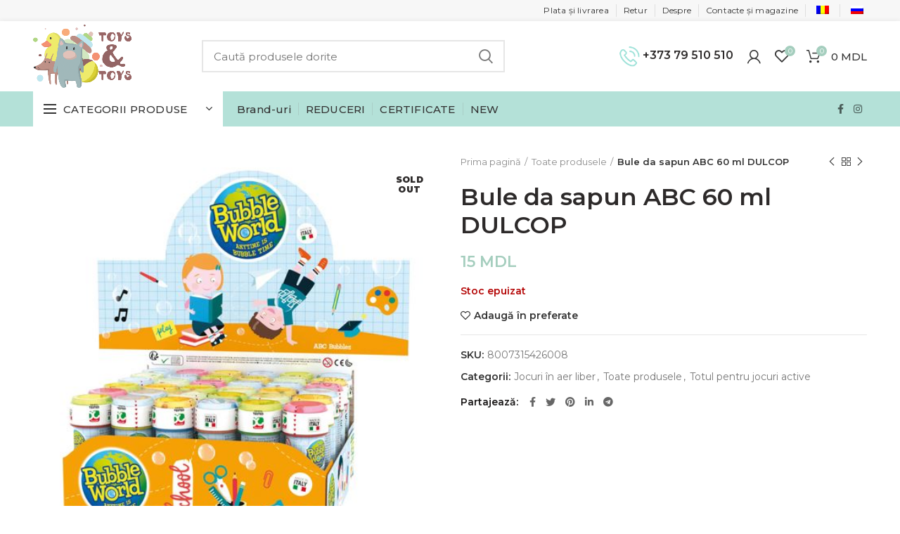

--- FILE ---
content_type: text/html; charset=UTF-8
request_url: https://toystoys.md/shop/bule-da-sapun-abc-60-ml-dulcop/
body_size: 26731
content:
<!DOCTYPE html>
<html lang="ro-RO">
<head>
	<meta charset="UTF-8">
	<meta name="viewport" content="width=device-width, initial-scale=1.0, maximum-scale=1.0, user-scalable=no">
	<link rel="profile" href="http://gmpg.org/xfn/11">
	<link rel="pingback" href="https://toystoys.md/xmlrpc.php">

	<title>Bule da sapun ABC 60 ml DULCOP - Toys Toys</title>

<!-- The SEO Framework by Sybre Waaijer -->
<meta name="robots" content="max-snippet:-1,max-image-preview:standard,max-video-preview:-1" />
<link rel="canonical" href="https://toystoys.md/shop/bule-da-sapun-abc-60-ml-dulcop/" />
<meta property="og:type" content="product" />
<meta property="og:locale" content="ro_RO" />
<meta property="og:site_name" content="Toys Toys" />
<meta property="og:title" content="Bule da sapun ABC 60 ml DULCOP - Toys Toys" />
<meta property="og:url" content="https://toystoys.md/shop/bule-da-sapun-abc-60-ml-dulcop/" />
<meta property="og:image" content="https://toystoys.md/wp-content/uploads/2020/04/abc.jpg" />
<meta property="og:image:width" content="500" />
<meta property="og:image:height" content="500" />
<meta property="og:image" content="https://toystoys.md/wp-content/uploads/2020/04/ABC-1.jpg" />
<meta property="og:image:width" content="189" />
<meta property="og:image:height" content="300" />
<meta property="article:published_time" content="2020-04-04T14:34:48+00:00" />
<meta property="article:modified_time" content="2021-04-30T17:19:46+00:00" />
<meta name="twitter:card" content="summary_large_image" />
<meta name="twitter:title" content="Bule da sapun ABC 60 ml DULCOP - Toys Toys" />
<meta name="twitter:image" content="https://toystoys.md/wp-content/uploads/2020/04/abc.jpg" />
<script type="application/ld+json">{"@context":"https://schema.org","@graph":[{"@type":"WebSite","@id":"https://toystoys.md/#/schema/WebSite","url":"https://toystoys.md/","name":"Toys Toys","description":"Internet magazin de jucării și produse pentru copii by Goose&Goose","inLanguage":"ro-RO","potentialAction":{"@type":"SearchAction","target":{"@type":"EntryPoint","urlTemplate":"https://toystoys.md/search/{search_term_string}/"},"query-input":"required name=search_term_string"},"publisher":{"@type":"Organization","@id":"https://toystoys.md/#/schema/Organization","name":"Toys Toys","url":"https://toystoys.md/"}},{"@type":"WebPage","@id":"https://toystoys.md/shop/bule-da-sapun-abc-60-ml-dulcop/","url":"https://toystoys.md/shop/bule-da-sapun-abc-60-ml-dulcop/","name":"Bule da sapun ABC 60 ml DULCOP - Toys Toys","inLanguage":"ro-RO","isPartOf":{"@id":"https://toystoys.md/#/schema/WebSite"},"breadcrumb":{"@type":"BreadcrumbList","@id":"https://toystoys.md/#/schema/BreadcrumbList","itemListElement":[{"@type":"ListItem","position":1,"item":"https://toystoys.md/","name":"Toys Toys"},{"@type":"ListItem","position":2,"item":"https://toystoys.md/catalog-produse/","name":"Magazin"},{"@type":"ListItem","position":3,"item":"https://toystoys.md/product-category/toate-produsele/","name":"Categorie: Toate produsele"},{"@type":"ListItem","position":4,"name":"Bule da sapun ABC 60 ml DULCOP"}]},"potentialAction":{"@type":"ReadAction","target":"https://toystoys.md/shop/bule-da-sapun-abc-60-ml-dulcop/"},"datePublished":"2020-04-04T14:34:48+00:00","dateModified":"2021-04-30T17:19:46+00:00"}]}</script>
<!-- / The SEO Framework by Sybre Waaijer | 5.91ms meta | 0.18ms boot -->

<link rel='dns-prefetch' href='//fonts.googleapis.com' />
		<!-- This site uses the Google Analytics by MonsterInsights plugin v9.10.1 - Using Analytics tracking - https://www.monsterinsights.com/ -->
							<script src="//www.googletagmanager.com/gtag/js?id=G-5SKZMG8MD8"  data-cfasync="false" data-wpfc-render="false" type="text/javascript" async></script>
			<script data-cfasync="false" data-wpfc-render="false" type="text/javascript">
				var mi_version = '9.10.1';
				var mi_track_user = true;
				var mi_no_track_reason = '';
								var MonsterInsightsDefaultLocations = {"page_location":"https:\/\/toystoys.md\/shop\/bule-da-sapun-abc-60-ml-dulcop\/"};
								if ( typeof MonsterInsightsPrivacyGuardFilter === 'function' ) {
					var MonsterInsightsLocations = (typeof MonsterInsightsExcludeQuery === 'object') ? MonsterInsightsPrivacyGuardFilter( MonsterInsightsExcludeQuery ) : MonsterInsightsPrivacyGuardFilter( MonsterInsightsDefaultLocations );
				} else {
					var MonsterInsightsLocations = (typeof MonsterInsightsExcludeQuery === 'object') ? MonsterInsightsExcludeQuery : MonsterInsightsDefaultLocations;
				}

								var disableStrs = [
										'ga-disable-G-5SKZMG8MD8',
									];

				/* Function to detect opted out users */
				function __gtagTrackerIsOptedOut() {
					for (var index = 0; index < disableStrs.length; index++) {
						if (document.cookie.indexOf(disableStrs[index] + '=true') > -1) {
							return true;
						}
					}

					return false;
				}

				/* Disable tracking if the opt-out cookie exists. */
				if (__gtagTrackerIsOptedOut()) {
					for (var index = 0; index < disableStrs.length; index++) {
						window[disableStrs[index]] = true;
					}
				}

				/* Opt-out function */
				function __gtagTrackerOptout() {
					for (var index = 0; index < disableStrs.length; index++) {
						document.cookie = disableStrs[index] + '=true; expires=Thu, 31 Dec 2099 23:59:59 UTC; path=/';
						window[disableStrs[index]] = true;
					}
				}

				if ('undefined' === typeof gaOptout) {
					function gaOptout() {
						__gtagTrackerOptout();
					}
				}
								window.dataLayer = window.dataLayer || [];

				window.MonsterInsightsDualTracker = {
					helpers: {},
					trackers: {},
				};
				if (mi_track_user) {
					function __gtagDataLayer() {
						dataLayer.push(arguments);
					}

					function __gtagTracker(type, name, parameters) {
						if (!parameters) {
							parameters = {};
						}

						if (parameters.send_to) {
							__gtagDataLayer.apply(null, arguments);
							return;
						}

						if (type === 'event') {
														parameters.send_to = monsterinsights_frontend.v4_id;
							var hookName = name;
							if (typeof parameters['event_category'] !== 'undefined') {
								hookName = parameters['event_category'] + ':' + name;
							}

							if (typeof MonsterInsightsDualTracker.trackers[hookName] !== 'undefined') {
								MonsterInsightsDualTracker.trackers[hookName](parameters);
							} else {
								__gtagDataLayer('event', name, parameters);
							}
							
						} else {
							__gtagDataLayer.apply(null, arguments);
						}
					}

					__gtagTracker('js', new Date());
					__gtagTracker('set', {
						'developer_id.dZGIzZG': true,
											});
					if ( MonsterInsightsLocations.page_location ) {
						__gtagTracker('set', MonsterInsightsLocations);
					}
										__gtagTracker('config', 'G-5SKZMG8MD8', {"forceSSL":"true","link_attribution":"true"} );
										window.gtag = __gtagTracker;										(function () {
						/* https://developers.google.com/analytics/devguides/collection/analyticsjs/ */
						/* ga and __gaTracker compatibility shim. */
						var noopfn = function () {
							return null;
						};
						var newtracker = function () {
							return new Tracker();
						};
						var Tracker = function () {
							return null;
						};
						var p = Tracker.prototype;
						p.get = noopfn;
						p.set = noopfn;
						p.send = function () {
							var args = Array.prototype.slice.call(arguments);
							args.unshift('send');
							__gaTracker.apply(null, args);
						};
						var __gaTracker = function () {
							var len = arguments.length;
							if (len === 0) {
								return;
							}
							var f = arguments[len - 1];
							if (typeof f !== 'object' || f === null || typeof f.hitCallback !== 'function') {
								if ('send' === arguments[0]) {
									var hitConverted, hitObject = false, action;
									if ('event' === arguments[1]) {
										if ('undefined' !== typeof arguments[3]) {
											hitObject = {
												'eventAction': arguments[3],
												'eventCategory': arguments[2],
												'eventLabel': arguments[4],
												'value': arguments[5] ? arguments[5] : 1,
											}
										}
									}
									if ('pageview' === arguments[1]) {
										if ('undefined' !== typeof arguments[2]) {
											hitObject = {
												'eventAction': 'page_view',
												'page_path': arguments[2],
											}
										}
									}
									if (typeof arguments[2] === 'object') {
										hitObject = arguments[2];
									}
									if (typeof arguments[5] === 'object') {
										Object.assign(hitObject, arguments[5]);
									}
									if ('undefined' !== typeof arguments[1].hitType) {
										hitObject = arguments[1];
										if ('pageview' === hitObject.hitType) {
											hitObject.eventAction = 'page_view';
										}
									}
									if (hitObject) {
										action = 'timing' === arguments[1].hitType ? 'timing_complete' : hitObject.eventAction;
										hitConverted = mapArgs(hitObject);
										__gtagTracker('event', action, hitConverted);
									}
								}
								return;
							}

							function mapArgs(args) {
								var arg, hit = {};
								var gaMap = {
									'eventCategory': 'event_category',
									'eventAction': 'event_action',
									'eventLabel': 'event_label',
									'eventValue': 'event_value',
									'nonInteraction': 'non_interaction',
									'timingCategory': 'event_category',
									'timingVar': 'name',
									'timingValue': 'value',
									'timingLabel': 'event_label',
									'page': 'page_path',
									'location': 'page_location',
									'title': 'page_title',
									'referrer' : 'page_referrer',
								};
								for (arg in args) {
																		if (!(!args.hasOwnProperty(arg) || !gaMap.hasOwnProperty(arg))) {
										hit[gaMap[arg]] = args[arg];
									} else {
										hit[arg] = args[arg];
									}
								}
								return hit;
							}

							try {
								f.hitCallback();
							} catch (ex) {
							}
						};
						__gaTracker.create = newtracker;
						__gaTracker.getByName = newtracker;
						__gaTracker.getAll = function () {
							return [];
						};
						__gaTracker.remove = noopfn;
						__gaTracker.loaded = true;
						window['__gaTracker'] = __gaTracker;
					})();
									} else {
										console.log("");
					(function () {
						function __gtagTracker() {
							return null;
						}

						window['__gtagTracker'] = __gtagTracker;
						window['gtag'] = __gtagTracker;
					})();
									}
			</script>
							<!-- / Google Analytics by MonsterInsights -->
		<link rel='stylesheet' id='wc-blocks-integration-css-css' href='https://toystoys.md/wp-content/plugins/custom-payment-gateways-woocommerce/build/style-index.css?ver=236eb729738f64b534be' type='text/css' media='all' />
<link rel='stylesheet' id='wp-block-library-css' href='https://toystoys.md/wp-includes/css/dist/block-library/style.min.css?ver=6.4.7' type='text/css' media='all' />
<style id='classic-theme-styles-inline-css' type='text/css'>
/*! This file is auto-generated */
.wp-block-button__link{color:#fff;background-color:#32373c;border-radius:9999px;box-shadow:none;text-decoration:none;padding:calc(.667em + 2px) calc(1.333em + 2px);font-size:1.125em}.wp-block-file__button{background:#32373c;color:#fff;text-decoration:none}
</style>
<style id='global-styles-inline-css' type='text/css'>
body{--wp--preset--color--black: #000000;--wp--preset--color--cyan-bluish-gray: #abb8c3;--wp--preset--color--white: #ffffff;--wp--preset--color--pale-pink: #f78da7;--wp--preset--color--vivid-red: #cf2e2e;--wp--preset--color--luminous-vivid-orange: #ff6900;--wp--preset--color--luminous-vivid-amber: #fcb900;--wp--preset--color--light-green-cyan: #7bdcb5;--wp--preset--color--vivid-green-cyan: #00d084;--wp--preset--color--pale-cyan-blue: #8ed1fc;--wp--preset--color--vivid-cyan-blue: #0693e3;--wp--preset--color--vivid-purple: #9b51e0;--wp--preset--gradient--vivid-cyan-blue-to-vivid-purple: linear-gradient(135deg,rgba(6,147,227,1) 0%,rgb(155,81,224) 100%);--wp--preset--gradient--light-green-cyan-to-vivid-green-cyan: linear-gradient(135deg,rgb(122,220,180) 0%,rgb(0,208,130) 100%);--wp--preset--gradient--luminous-vivid-amber-to-luminous-vivid-orange: linear-gradient(135deg,rgba(252,185,0,1) 0%,rgba(255,105,0,1) 100%);--wp--preset--gradient--luminous-vivid-orange-to-vivid-red: linear-gradient(135deg,rgba(255,105,0,1) 0%,rgb(207,46,46) 100%);--wp--preset--gradient--very-light-gray-to-cyan-bluish-gray: linear-gradient(135deg,rgb(238,238,238) 0%,rgb(169,184,195) 100%);--wp--preset--gradient--cool-to-warm-spectrum: linear-gradient(135deg,rgb(74,234,220) 0%,rgb(151,120,209) 20%,rgb(207,42,186) 40%,rgb(238,44,130) 60%,rgb(251,105,98) 80%,rgb(254,248,76) 100%);--wp--preset--gradient--blush-light-purple: linear-gradient(135deg,rgb(255,206,236) 0%,rgb(152,150,240) 100%);--wp--preset--gradient--blush-bordeaux: linear-gradient(135deg,rgb(254,205,165) 0%,rgb(254,45,45) 50%,rgb(107,0,62) 100%);--wp--preset--gradient--luminous-dusk: linear-gradient(135deg,rgb(255,203,112) 0%,rgb(199,81,192) 50%,rgb(65,88,208) 100%);--wp--preset--gradient--pale-ocean: linear-gradient(135deg,rgb(255,245,203) 0%,rgb(182,227,212) 50%,rgb(51,167,181) 100%);--wp--preset--gradient--electric-grass: linear-gradient(135deg,rgb(202,248,128) 0%,rgb(113,206,126) 100%);--wp--preset--gradient--midnight: linear-gradient(135deg,rgb(2,3,129) 0%,rgb(40,116,252) 100%);--wp--preset--font-size--small: 13px;--wp--preset--font-size--medium: 20px;--wp--preset--font-size--large: 36px;--wp--preset--font-size--x-large: 42px;--wp--preset--spacing--20: 0.44rem;--wp--preset--spacing--30: 0.67rem;--wp--preset--spacing--40: 1rem;--wp--preset--spacing--50: 1.5rem;--wp--preset--spacing--60: 2.25rem;--wp--preset--spacing--70: 3.38rem;--wp--preset--spacing--80: 5.06rem;--wp--preset--shadow--natural: 6px 6px 9px rgba(0, 0, 0, 0.2);--wp--preset--shadow--deep: 12px 12px 50px rgba(0, 0, 0, 0.4);--wp--preset--shadow--sharp: 6px 6px 0px rgba(0, 0, 0, 0.2);--wp--preset--shadow--outlined: 6px 6px 0px -3px rgba(255, 255, 255, 1), 6px 6px rgba(0, 0, 0, 1);--wp--preset--shadow--crisp: 6px 6px 0px rgba(0, 0, 0, 1);}:where(.is-layout-flex){gap: 0.5em;}:where(.is-layout-grid){gap: 0.5em;}body .is-layout-flow > .alignleft{float: left;margin-inline-start: 0;margin-inline-end: 2em;}body .is-layout-flow > .alignright{float: right;margin-inline-start: 2em;margin-inline-end: 0;}body .is-layout-flow > .aligncenter{margin-left: auto !important;margin-right: auto !important;}body .is-layout-constrained > .alignleft{float: left;margin-inline-start: 0;margin-inline-end: 2em;}body .is-layout-constrained > .alignright{float: right;margin-inline-start: 2em;margin-inline-end: 0;}body .is-layout-constrained > .aligncenter{margin-left: auto !important;margin-right: auto !important;}body .is-layout-constrained > :where(:not(.alignleft):not(.alignright):not(.alignfull)){max-width: var(--wp--style--global--content-size);margin-left: auto !important;margin-right: auto !important;}body .is-layout-constrained > .alignwide{max-width: var(--wp--style--global--wide-size);}body .is-layout-flex{display: flex;}body .is-layout-flex{flex-wrap: wrap;align-items: center;}body .is-layout-flex > *{margin: 0;}body .is-layout-grid{display: grid;}body .is-layout-grid > *{margin: 0;}:where(.wp-block-columns.is-layout-flex){gap: 2em;}:where(.wp-block-columns.is-layout-grid){gap: 2em;}:where(.wp-block-post-template.is-layout-flex){gap: 1.25em;}:where(.wp-block-post-template.is-layout-grid){gap: 1.25em;}.has-black-color{color: var(--wp--preset--color--black) !important;}.has-cyan-bluish-gray-color{color: var(--wp--preset--color--cyan-bluish-gray) !important;}.has-white-color{color: var(--wp--preset--color--white) !important;}.has-pale-pink-color{color: var(--wp--preset--color--pale-pink) !important;}.has-vivid-red-color{color: var(--wp--preset--color--vivid-red) !important;}.has-luminous-vivid-orange-color{color: var(--wp--preset--color--luminous-vivid-orange) !important;}.has-luminous-vivid-amber-color{color: var(--wp--preset--color--luminous-vivid-amber) !important;}.has-light-green-cyan-color{color: var(--wp--preset--color--light-green-cyan) !important;}.has-vivid-green-cyan-color{color: var(--wp--preset--color--vivid-green-cyan) !important;}.has-pale-cyan-blue-color{color: var(--wp--preset--color--pale-cyan-blue) !important;}.has-vivid-cyan-blue-color{color: var(--wp--preset--color--vivid-cyan-blue) !important;}.has-vivid-purple-color{color: var(--wp--preset--color--vivid-purple) !important;}.has-black-background-color{background-color: var(--wp--preset--color--black) !important;}.has-cyan-bluish-gray-background-color{background-color: var(--wp--preset--color--cyan-bluish-gray) !important;}.has-white-background-color{background-color: var(--wp--preset--color--white) !important;}.has-pale-pink-background-color{background-color: var(--wp--preset--color--pale-pink) !important;}.has-vivid-red-background-color{background-color: var(--wp--preset--color--vivid-red) !important;}.has-luminous-vivid-orange-background-color{background-color: var(--wp--preset--color--luminous-vivid-orange) !important;}.has-luminous-vivid-amber-background-color{background-color: var(--wp--preset--color--luminous-vivid-amber) !important;}.has-light-green-cyan-background-color{background-color: var(--wp--preset--color--light-green-cyan) !important;}.has-vivid-green-cyan-background-color{background-color: var(--wp--preset--color--vivid-green-cyan) !important;}.has-pale-cyan-blue-background-color{background-color: var(--wp--preset--color--pale-cyan-blue) !important;}.has-vivid-cyan-blue-background-color{background-color: var(--wp--preset--color--vivid-cyan-blue) !important;}.has-vivid-purple-background-color{background-color: var(--wp--preset--color--vivid-purple) !important;}.has-black-border-color{border-color: var(--wp--preset--color--black) !important;}.has-cyan-bluish-gray-border-color{border-color: var(--wp--preset--color--cyan-bluish-gray) !important;}.has-white-border-color{border-color: var(--wp--preset--color--white) !important;}.has-pale-pink-border-color{border-color: var(--wp--preset--color--pale-pink) !important;}.has-vivid-red-border-color{border-color: var(--wp--preset--color--vivid-red) !important;}.has-luminous-vivid-orange-border-color{border-color: var(--wp--preset--color--luminous-vivid-orange) !important;}.has-luminous-vivid-amber-border-color{border-color: var(--wp--preset--color--luminous-vivid-amber) !important;}.has-light-green-cyan-border-color{border-color: var(--wp--preset--color--light-green-cyan) !important;}.has-vivid-green-cyan-border-color{border-color: var(--wp--preset--color--vivid-green-cyan) !important;}.has-pale-cyan-blue-border-color{border-color: var(--wp--preset--color--pale-cyan-blue) !important;}.has-vivid-cyan-blue-border-color{border-color: var(--wp--preset--color--vivid-cyan-blue) !important;}.has-vivid-purple-border-color{border-color: var(--wp--preset--color--vivid-purple) !important;}.has-vivid-cyan-blue-to-vivid-purple-gradient-background{background: var(--wp--preset--gradient--vivid-cyan-blue-to-vivid-purple) !important;}.has-light-green-cyan-to-vivid-green-cyan-gradient-background{background: var(--wp--preset--gradient--light-green-cyan-to-vivid-green-cyan) !important;}.has-luminous-vivid-amber-to-luminous-vivid-orange-gradient-background{background: var(--wp--preset--gradient--luminous-vivid-amber-to-luminous-vivid-orange) !important;}.has-luminous-vivid-orange-to-vivid-red-gradient-background{background: var(--wp--preset--gradient--luminous-vivid-orange-to-vivid-red) !important;}.has-very-light-gray-to-cyan-bluish-gray-gradient-background{background: var(--wp--preset--gradient--very-light-gray-to-cyan-bluish-gray) !important;}.has-cool-to-warm-spectrum-gradient-background{background: var(--wp--preset--gradient--cool-to-warm-spectrum) !important;}.has-blush-light-purple-gradient-background{background: var(--wp--preset--gradient--blush-light-purple) !important;}.has-blush-bordeaux-gradient-background{background: var(--wp--preset--gradient--blush-bordeaux) !important;}.has-luminous-dusk-gradient-background{background: var(--wp--preset--gradient--luminous-dusk) !important;}.has-pale-ocean-gradient-background{background: var(--wp--preset--gradient--pale-ocean) !important;}.has-electric-grass-gradient-background{background: var(--wp--preset--gradient--electric-grass) !important;}.has-midnight-gradient-background{background: var(--wp--preset--gradient--midnight) !important;}.has-small-font-size{font-size: var(--wp--preset--font-size--small) !important;}.has-medium-font-size{font-size: var(--wp--preset--font-size--medium) !important;}.has-large-font-size{font-size: var(--wp--preset--font-size--large) !important;}.has-x-large-font-size{font-size: var(--wp--preset--font-size--x-large) !important;}
.wp-block-navigation a:where(:not(.wp-element-button)){color: inherit;}
:where(.wp-block-post-template.is-layout-flex){gap: 1.25em;}:where(.wp-block-post-template.is-layout-grid){gap: 1.25em;}
:where(.wp-block-columns.is-layout-flex){gap: 2em;}:where(.wp-block-columns.is-layout-grid){gap: 2em;}
.wp-block-pullquote{font-size: 1.5em;line-height: 1.6;}
</style>
<style id='woocommerce-inline-inline-css' type='text/css'>
.woocommerce form .form-row .required { visibility: visible; }
</style>
<link rel='stylesheet' id='trp-language-switcher-style-css' href='https://toystoys.md/wp-content/plugins/translatepress-multilingual/assets/css/trp-language-switcher.css?ver=3.0.6' type='text/css' media='all' />
<link rel='stylesheet' id='woo_discount_pro_style-css' href='https://toystoys.md/wp-content/plugins/woo-discount-rules-pro/Assets/Css/awdr_style.css?ver=2.6.1' type='text/css' media='all' />
<link rel='stylesheet' id='js_composer_front-css' href='https://toystoys.md/wp-content/plugins/js_composer/assets/css/js_composer.min.css?ver=6.1' type='text/css' media='all' />
<link rel='stylesheet' id='font-awesome-css-css' href='https://toystoys.md/wp-content/themes/woodmart/css/font-awesome-light.min.css?ver=4.5.2' type='text/css' media='all' />
<link rel='stylesheet' id='bootstrap-css' href='https://toystoys.md/wp-content/themes/woodmart/css/bootstrap.min.css?ver=4.5.2' type='text/css' media='all' />
<link rel='stylesheet' id='woodmart-style-css' href='https://toystoys.md/wp-content/themes/woodmart/style.min.css?ver=4.5.2' type='text/css' media='all' />
<link rel='stylesheet' id='xts-style-header_634285-css' href='https://toystoys.md/wp-content/uploads/2023/03/xts-header_634285-1679735373.css?ver=4.5.2' type='text/css' media='all' />
<link rel='stylesheet' id='xts-google-fonts-css' href='//fonts.googleapis.com/css?family=Montserrat%3A100%2C200%2C300%2C400%2C500%2C600%2C700%2C800%2C900%2C100italic%2C200italic%2C300italic%2C400italic%2C500italic%2C600italic%2C700italic%2C800italic%2C900italic&#038;ver=4.5.2' type='text/css' media='all' />
<script type="text/template" id="tmpl-variation-template">
	<div class="woocommerce-variation-description">{{{ data.variation.variation_description }}}</div>
	<div class="woocommerce-variation-price">{{{ data.variation.price_html }}}</div>
	<div class="woocommerce-variation-availability">{{{ data.variation.availability_html }}}</div>
</script>
<script type="text/template" id="tmpl-unavailable-variation-template">
	<p>Regret, acest produs nu este disponibil. Te rog alege altceva.</p>
</script>
<script type="text/javascript" src="https://toystoys.md/wp-content/plugins/google-analytics-for-wordpress/assets/js/frontend-gtag.min.js?ver=9.10.1" id="monsterinsights-frontend-script-js" async="async" data-wp-strategy="async"></script>
<script data-cfasync="false" data-wpfc-render="false" type="text/javascript" id='monsterinsights-frontend-script-js-extra'>/* <![CDATA[ */
var monsterinsights_frontend = {"js_events_tracking":"true","download_extensions":"doc,pdf,ppt,zip,xls,docx,pptx,xlsx","inbound_paths":"[{\"path\":\"\\\/shop\\\/catelus-cu-tehnologie-smart-stages-rom-fisher-price\\\/?utm_source=facebook&utm_medium=carousel&utm_campaign=mattel_fisher_price_moldova_mar_apr23&utm_term=card_4\",\"label\":\"FPN99\"},{\"path\":\"\\\/shop\\\/planseta-inteligenta-rom-englez-fisher-price-mattel\\\/?utm_source=facebook&utm_medium=carousel&utm_campaign=mattel_fisher_price_moldova_mar_apr23&utm_term=card_3\",\"label\":\"DKK24\"},{\"path\":\"\\\/shop\\\/prod_194735067206_sc82703\\\/?utm_source=facebook&utm_medium=carousel&utm_campaign=mattel_fisher_price_moldova_mar_apr23&utm_term=card_2\",\"label\":\"HHH05\"},{\"path\":\"\\\/shop\\\/jucarie-interactiva-catelusa-vorbitoare-rom-fisher-price\\\/?utm_source=facebook&utm_medium=carousel&utm_campaign=mattel_fisher_price_moldova_mar_apr23&utm_term=card_5\",\"label\":\"FPP92\"},{\"path\":\"\\\/ru\\\/shop\\\/prod_887961961249_sc82708\\\/?utm_source=facebook&utm_medium=carousel&utm_campaign=mattel_fisher_price_moldova_mar_apr23&utm_term=card_6\",\"label\":\"GXR66\"},{\"path\":\"\\\/ru\\\/shop\\\/prod_887961961249_sc82708\\\/?utm_source=facebook&utm_medium=carousel&utm_campaign=mattel_fisher_price_moldova_mar_apr23&utm_term=card_6\",\"label\":\"GXR68\"},{\"path\":\"\\\/shop\\\/prod_194735067251_sc82705\\\/?utm_source=facebook&utm_medium=carousel&utm_campaign=mattel_fisher_price_moldova_mar_apr23&utm_term=card_8\",\"label\":\"HHH10\"},{\"path\":\"\\\/shop\\\/cartea-muzicala-catelul-istet-fisher-price-rom-mattel\\\/?utm_source=facebook&utm_medium=carousel&utm_campaign=mattel_fisher_price_moldova_mar_apr23&utm_term=card_9\",\"label\":\"DKJ99\"},{\"path\":\"\\\/shop\\\/jucarie-educativa-bot-fisher-price-mattel\\\/?utm_source=facebook&utm_medium=carousel&utm_campaign=mattel_fisher_price_moldova_mar_apr23&utm_term=card_10\",\"label\":\"HCK37\"}]","home_url":"https:\/\/toystoys.md","hash_tracking":"false","v4_id":"G-5SKZMG8MD8"};/* ]]> */
</script>
<script type="text/javascript" src="https://toystoys.md/wp-includes/js/jquery/jquery.min.js?ver=3.7.1" id="jquery-core-js"></script>
<script type="text/javascript" src="https://toystoys.md/wp-includes/js/jquery/jquery-migrate.min.js?ver=3.4.1" id="jquery-migrate-js"></script>
<script type="text/javascript" src="https://toystoys.md/wp-content/plugins/woocommerce/assets/js/jquery-blockui/jquery.blockUI.min.js?ver=2.7.0-wc.8.3.3" id="jquery-blockui-js" data-wp-strategy="defer"></script>
<script type="text/javascript" id="wc-add-to-cart-js-extra">
/* <![CDATA[ */
var wc_add_to_cart_params = {"ajax_url":"\/wp-admin\/admin-ajax.php","wc_ajax_url":"\/?wc-ajax=%%endpoint%%","i18n_view_cart":"Vezi co\u0219ul","cart_url":"https:\/\/toystoys.md\/cart\/","is_cart":"","cart_redirect_after_add":"no"};
/* ]]> */
</script>
<script type="text/javascript" src="https://toystoys.md/wp-content/plugins/woocommerce/assets/js/frontend/add-to-cart.min.js?ver=8.3.3" id="wc-add-to-cart-js" data-wp-strategy="defer"></script>
<script type="text/javascript" src="https://toystoys.md/wp-content/plugins/woocommerce/assets/js/zoom/jquery.zoom.min.js?ver=1.7.21-wc.8.3.3" id="zoom-js" defer="defer" data-wp-strategy="defer"></script>
<script type="text/javascript" id="wc-single-product-js-extra">
/* <![CDATA[ */
var wc_single_product_params = {"i18n_required_rating_text":"Te rog selecteaz\u0103 o evaluare","review_rating_required":"yes","flexslider":{"rtl":false,"animation":"slide","smoothHeight":true,"directionNav":false,"controlNav":"thumbnails","slideshow":false,"animationSpeed":500,"animationLoop":false,"allowOneSlide":false},"zoom_enabled":"","zoom_options":[],"photoswipe_enabled":"","photoswipe_options":{"shareEl":false,"closeOnScroll":false,"history":false,"hideAnimationDuration":0,"showAnimationDuration":0},"flexslider_enabled":""};
/* ]]> */
</script>
<script type="text/javascript" src="https://toystoys.md/wp-content/plugins/woocommerce/assets/js/frontend/single-product.min.js?ver=8.3.3" id="wc-single-product-js" defer="defer" data-wp-strategy="defer"></script>
<script type="text/javascript" src="https://toystoys.md/wp-content/plugins/woocommerce/assets/js/js-cookie/js.cookie.min.js?ver=2.1.4-wc.8.3.3" id="js-cookie-js" data-wp-strategy="defer"></script>
<script type="text/javascript" id="woocommerce-js-extra">
/* <![CDATA[ */
var woocommerce_params = {"ajax_url":"\/wp-admin\/admin-ajax.php","wc_ajax_url":"\/?wc-ajax=%%endpoint%%"};
/* ]]> */
</script>
<script type="text/javascript" src="https://toystoys.md/wp-content/plugins/woocommerce/assets/js/frontend/woocommerce.min.js?ver=8.3.3" id="woocommerce-js" defer="defer" data-wp-strategy="defer"></script>
<script type="text/javascript" src="https://toystoys.md/wp-content/plugins/translatepress-multilingual/assets/js/trp-frontend-compatibility.js?ver=3.0.6" id="trp-frontend-compatibility-js"></script>
<script type="text/javascript" src="https://toystoys.md/wp-content/plugins/js_composer/assets/js/vendors/woocommerce-add-to-cart.js?ver=6.1" id="vc_woocommerce-add-to-cart-js-js"></script>
<script type="text/javascript" src="https://toystoys.md/wp-includes/js/underscore.min.js?ver=1.13.4" id="underscore-js"></script>
<script type="text/javascript" id="wp-util-js-extra">
/* <![CDATA[ */
var _wpUtilSettings = {"ajax":{"url":"\/wp-admin\/admin-ajax.php"}};
/* ]]> */
</script>
<script type="text/javascript" src="https://toystoys.md/wp-includes/js/wp-util.min.js?ver=6.4.7" id="wp-util-js"></script>
<script type="text/javascript" id="wc-add-to-cart-variation-js-extra">
/* <![CDATA[ */
var wc_add_to_cart_variation_params = {"wc_ajax_url":"\/?wc-ajax=%%endpoint%%","i18n_no_matching_variations_text":"Regret, nu s-a potrivit niciun produs cu selec\u021bia ta. Te rog alege o alt\u0103 combina\u021bie.","i18n_make_a_selection_text":"Te rog selecteaz\u0103 c\u00e2teva op\u021biuni pentru produs \u00eenainte de a-l ad\u0103uga \u00een co\u0219ul t\u0103u.","i18n_unavailable_text":"Regret, acest produs nu este disponibil. Te rog alege altceva."};
/* ]]> */
</script>
<script type="text/javascript" src="https://toystoys.md/wp-content/plugins/woocommerce/assets/js/frontend/add-to-cart-variation.min.js?ver=8.3.3" id="wc-add-to-cart-variation-js" defer="defer" data-wp-strategy="defer"></script>
<script type="text/javascript" id="react-jsx-runtime-dependency-error-js-after">
/* <![CDATA[ */
console.error( "Payment gateway with handle 'wc-blocks-integration' has been deactivated in Cart and Checkout blocks because its dependency 'react-jsx-runtime' is not registered. Read the docs about registering assets for payment methods: https://github.com/woocommerce/woocommerce-blocks/blob/060f63c04f0f34f645200b5d4da9212125c49177/docs/third-party-developers/extensibility/checkout-payment-methods/payment-method-integration.md#registering-assets" );
/* ]]> */
</script>
<link rel="https://api.w.org/" href="https://toystoys.md/wp-json/" /><link rel="alternate" type="application/json" href="https://toystoys.md/wp-json/wp/v2/product/4088" /><link rel="EditURI" type="application/rsd+xml" title="RSD" href="https://toystoys.md/xmlrpc.php?rsd" />
<link rel="alternate" type="application/json+oembed" href="https://toystoys.md/wp-json/oembed/1.0/embed?url=https%3A%2F%2Ftoystoys.md%2Fshop%2Fbule-da-sapun-abc-60-ml-dulcop%2F" />
<link rel="alternate" type="text/xml+oembed" href="https://toystoys.md/wp-json/oembed/1.0/embed?url=https%3A%2F%2Ftoystoys.md%2Fshop%2Fbule-da-sapun-abc-60-ml-dulcop%2F&#038;format=xml" />
<link rel="alternate" hreflang="ro-RO" href="https://toystoys.md/shop/bule-da-sapun-abc-60-ml-dulcop/"/>
<link rel="alternate" hreflang="ru-RU" href="https://toystoys.md/ru/shop/bule-da-sapun-abc-60-ml-dulcop/"/>
<link rel="alternate" hreflang="ro" href="https://toystoys.md/shop/bule-da-sapun-abc-60-ml-dulcop/"/>
<link rel="alternate" hreflang="ru" href="https://toystoys.md/ru/shop/bule-da-sapun-abc-60-ml-dulcop/"/>
<meta name="theme-color" content="#a9d3cb">			<link rel="shortcut icon" href="https://toystoys.md/wp-content/uploads/2020/03/icon.png">
			<link rel="apple-touch-icon-precomposed" sizes="152x152" href="https://toystoys.md/wp-content/uploads/2020/03/icon.png">
			<noscript><style>.woocommerce-product-gallery{ opacity: 1 !important; }</style></noscript>
	<meta name="generator" content="Powered by WPBakery Page Builder - drag and drop page builder for WordPress."/>
<meta name="generator" content="Powered by Slider Revolution 6.6.11 - responsive, Mobile-Friendly Slider Plugin for WordPress with comfortable drag and drop interface." />
<script>function setREVStartSize(e){
			//window.requestAnimationFrame(function() {
				window.RSIW = window.RSIW===undefined ? window.innerWidth : window.RSIW;
				window.RSIH = window.RSIH===undefined ? window.innerHeight : window.RSIH;
				try {
					var pw = document.getElementById(e.c).parentNode.offsetWidth,
						newh;
					pw = pw===0 || isNaN(pw) || (e.l=="fullwidth" || e.layout=="fullwidth") ? window.RSIW : pw;
					e.tabw = e.tabw===undefined ? 0 : parseInt(e.tabw);
					e.thumbw = e.thumbw===undefined ? 0 : parseInt(e.thumbw);
					e.tabh = e.tabh===undefined ? 0 : parseInt(e.tabh);
					e.thumbh = e.thumbh===undefined ? 0 : parseInt(e.thumbh);
					e.tabhide = e.tabhide===undefined ? 0 : parseInt(e.tabhide);
					e.thumbhide = e.thumbhide===undefined ? 0 : parseInt(e.thumbhide);
					e.mh = e.mh===undefined || e.mh=="" || e.mh==="auto" ? 0 : parseInt(e.mh,0);
					if(e.layout==="fullscreen" || e.l==="fullscreen")
						newh = Math.max(e.mh,window.RSIH);
					else{
						e.gw = Array.isArray(e.gw) ? e.gw : [e.gw];
						for (var i in e.rl) if (e.gw[i]===undefined || e.gw[i]===0) e.gw[i] = e.gw[i-1];
						e.gh = e.el===undefined || e.el==="" || (Array.isArray(e.el) && e.el.length==0)? e.gh : e.el;
						e.gh = Array.isArray(e.gh) ? e.gh : [e.gh];
						for (var i in e.rl) if (e.gh[i]===undefined || e.gh[i]===0) e.gh[i] = e.gh[i-1];
											
						var nl = new Array(e.rl.length),
							ix = 0,
							sl;
						e.tabw = e.tabhide>=pw ? 0 : e.tabw;
						e.thumbw = e.thumbhide>=pw ? 0 : e.thumbw;
						e.tabh = e.tabhide>=pw ? 0 : e.tabh;
						e.thumbh = e.thumbhide>=pw ? 0 : e.thumbh;
						for (var i in e.rl) nl[i] = e.rl[i]<window.RSIW ? 0 : e.rl[i];
						sl = nl[0];
						for (var i in nl) if (sl>nl[i] && nl[i]>0) { sl = nl[i]; ix=i;}
						var m = pw>(e.gw[ix]+e.tabw+e.thumbw) ? 1 : (pw-(e.tabw+e.thumbw)) / (e.gw[ix]);
						newh =  (e.gh[ix] * m) + (e.tabh + e.thumbh);
					}
					var el = document.getElementById(e.c);
					if (el!==null && el) el.style.height = newh+"px";
					el = document.getElementById(e.c+"_wrapper");
					if (el!==null && el) {
						el.style.height = newh+"px";
						el.style.display = "block";
					}
				} catch(e){
					console.log("Failure at Presize of Slider:" + e)
				}
			//});
		  };</script>
		<style type="text/css" id="wp-custom-css">
			.woocommerce-ordering{
display: none;
}		</style>
		<style>		
		
		</style><noscript><style> .wpb_animate_when_almost_visible { opacity: 1; }</style></noscript>			<style data-type="wd-style-theme_settings_default">
				.wd-age-verify{
}

.page-title-default{
	background-color:#0a0a0a;
	background-size:cover;
	background-position:center center;
}

.footer-container{
	background-color:#f2f2f2;
}

body, .font-text, .menu-item-register .create-account-link, .menu-label, .widgetarea-mobile .widget_currency_sel_widget .widget-title, .widgetarea-mobile .widget_icl_lang_sel_widget .widget-title, .wpb-js-composer .vc_tta.vc_general.vc_tta-style-classic.vc_tta-accordion .vc_tta-panel-title, .woodmart-more-desc table th, .product-image-summary .shop_attributes th, .woocommerce-product-details__short-description table th{
	font-family: Montserrat, Arial, Helvetica, sans-serif;
}

.font-primary, table th, .page-title .entry-title, .masonry-filter li, .widget_rss ul li > a, .woodmart-price-table .woodmart-plan-title, .wpb-js-composer .vc_tta.vc_general.vc_tta-style-classic.vc_tta-tabs .vc_tta-tab > a, .woodmart-sizeguide-table tr:first-child td, .tabs-layout-tabs .tabs li, .woodmart-accordion-title, .woodmart-checkout-steps ul, .woocommerce-billing-fields > h3, .woocommerce-shipping-fields > h3, .woocommerce-additional-fields > h3, #ship-to-different-address label, #order_review_heading, .cart-totals-inner h2, .wood-login-divider, .woocommerce-MyAccount-title, header.title > h3, .woocommerce-column__title, .compare-field, .compare-value:before, .compare-basic .compare-value:before, .woodmart-wishlist-title, .woodmart-empty-page, .woodmart-products-tabs .tabs-name, .woodmart-products-tabs .products-tabs-title, .wishlist-title h2, #order_payment_heading, h1, h2, h3, h4, h5, h6, .title, legend, .woocommerce-Reviews .comment-reply-title, .menu-mega-dropdown .sub-menu > li > a, .mega-menu-list > li > a{
	font-family: Montserrat, Arial, Helvetica, sans-serif;
}

.blog-post-loop .entry-title, .post-single-page .entry-title, .single-post-navigation .post-title, .portfolio-entry .entry-title, td.product-name a, .category-grid-item .category-title, .product-image-summary .entry-title, .autocomplete-suggestion .suggestion-title, .widget_recent_entries ul li a, .widget_recent_comments ul li > a, .woodmart-recent-posts .entry-title a, .woodmart-menu-price .menu-price-title, .product-title, .product-grid-item .product-title, .group_table td.label a{
	font-family: Montserrat, Arial, Helvetica, sans-serif;
}

.font-alt{
	font-family: Montserrat, Arial, Helvetica, sans-serif;font-weight: 400;
}

.widgettitle, .widgettitle a, .widget-title, .widget-title a{
	font-family: Montserrat, Arial, Helvetica, sans-serif;font-weight: 600;
}

.main-nav-style, .menu-opener, .categories-menu-dropdown .item-level-0 > a, .wd-tools-element .wd-tools-text, .main-nav .item-level-0 > a, .whb-secondary-menu .item-level-0 > a, .full-screen-nav .item-level-0 > a, .wd-tools-element .wd-tools-count, .woodmart-cart-design-2 .woodmart-cart-number, .woodmart-cart-design-5 .woodmart-cart-number{
	font-family: Montserrat, Arial, Helvetica, sans-serif;font-weight: 500;font-size: 15px;
}

a:hover, h1 a:hover, h2 a:hover, h3 a:hover, h4 a:hover, h5 a:hover, h6 a:hover, blockquote footer:before, blockquote cite, blockquote cite a, .color-scheme-dark a:hover, .color-primary, .woodmart-dark .color-primary, .woodmart-cart-design-3 .woodmart-cart-subtotal .amount, .menu-item-register .create-account-link, .menu-item-register .create-account-link:hover, .btn-style-bordered.btn-color-primary, .mega-menu-list > li > a:hover, .mega-menu-list .sub-sub-menu li a:hover, .site-mobile-menu li.current-menu-item > a, .site-mobile-menu .sub-menu li.current-menu-item > a, .dropdowns-color-light .site-mobile-menu li.current-menu-item > a, .dropdowns-color-light .site-mobile-menu .sub-menu li.current-menu-item > a, .comments-area .reply a, .comments-area .reply a:hover, .comments-area .logged-in-as > a:hover, .blog-post-loop .entry-title a:hover, .read-more-section a, .read-more-section a:hover, .single-post-navigation .blog-posts-nav-btn a:hover, .error404 .page-title, .not-found .entry-header:before, .subtitle-color-primary.subtitle-style-default, .woodmart-title-color-primary .subtitle-style-default, .instagram-widget .clear a:hover, .box-icon-wrapper.box-with-text, .woodmart-price-table.price-style-alt .woodmart-price-currency, .woodmart-price-table.price-style-alt .woodmart-price-value, .woodmart-menu-price.cursor-pointer:hover .menu-price-title, .hotspot-icon-alt .hotspot-btn:after, .woodmart-sticky-btn .in-stock:before, .product-image-summary .in-stock:before, .variations_form .in-stock:before, .woodmart-compare-col .in-stock:before, .wishlist_table tr td.product-stock-status span.wishlist-in-stock:before, td.woocommerce-orders-table__cell-order-number a:hover, .wd-action-btn > a:hover, .amount, .price, .price ins, a.login-to-prices-msg, a.login-to-prices-msg:hover, .woodmart-accordion-title:hover, .woodmart-accordion-title.active, .woodmart-dark .woodmart-accordion-title:hover, .woodmart-dark .woodmart-accordion-title.active, .woocommerce-form-coupon-toggle > .woocommerce-info .showcoupon, .woocommerce-form-coupon-toggle > .woocommerce-info .showlogin, .woocommerce-form-login-toggle > .woocommerce-info .showcoupon, .woocommerce-form-login-toggle > .woocommerce-info .showlogin, .cart-totals-inner .shipping-calculator-button, .woodmart-dark .cart-totals-inner .shipping-calculator-button, .login-form-footer .lost_password, .login-form-footer .lost_password:hover, .woocommerce-order-pay td.product-total .amount, .woodmart-my-account-links a:hover:before, .woodmart-my-account-links a:focus:before, .woocommerce-Address-title .edit:hover, .woodmart-products-tabs.tabs-design-simple .products-tabs-title li.active-tab-title, .brands-list .brand-item a:hover, .summary-inner > .yith-wcwl-add-to-wishlist a:hover, .whb-color-dark .navigation-style-default .item-level-0:hover > a, .whb-color-dark .navigation-style-default .item-level-0.current-menu-item > a, .navigation-style-default .menu-mega-dropdown .color-scheme-dark .sub-menu > li > a:hover, .navigation-style-separated .menu-mega-dropdown .color-scheme-dark .sub-menu > li > a:hover, .navigation-style-bordered .menu-mega-dropdown .color-scheme-dark .sub-menu > li > a:hover, .vertical-navigation .menu-mega-dropdown .sub-menu > li > a:hover, .navigation-style-default .menu-mega-dropdown .color-scheme-dark .sub-sub-menu li a:hover, .navigation-style-separated .menu-mega-dropdown .color-scheme-dark .sub-sub-menu li a:hover, .navigation-style-bordered .menu-mega-dropdown .color-scheme-dark .sub-sub-menu li a:hover, .vertical-navigation .menu-mega-dropdown .sub-sub-menu li a:hover{
	color:#a5cebe;
}

.menu-opener:not(.has-bg), .search-style-with-bg.searchform .searchsubmit, .woodmart-cart-design-4 .woodmart-cart-number, .btn.btn-color-primary, .btn-style-bordered.btn-color-primary:hover, .menu-label-primary, .main-nav .item-level-0.callto-btn > a, .mobile-nav-tabs .mobile-tab-title:after, .icon-sub-menu.up-icon, .comment-form .submit, .color-scheme-light .woodmart-entry-meta .meta-reply .replies-count, .blog-design-mask .woodmart-entry-meta .meta-reply .replies-count, .woodmart-dark .woodmart-entry-meta .meta-reply .replies-count, .meta-post-categories, .woodmart-single-footer .tags-list a:hover:after, .woodmart-single-footer .tags-list a:focus:after, .woodmart-pagination > span:not(.page-links-title), .page-links > span:not(.page-links-title), .widget_tag_cloud .tagcloud a:hover, .widget_tag_cloud .tagcloud a:focus, .widget_product_tag_cloud .tagcloud a:hover, .widget_product_tag_cloud .tagcloud a:focus, .widget_calendar #wp-calendar #today, .slider-title:before, .mc4wp-form input[type=submit], .subtitle-color-primary.subtitle-style-background, .woodmart-title-color-primary .subtitle-style-background, .woodmart-title-style-simple.woodmart-title-color-primary .liner-continer:after, .icons-design-simple .woodmart-social-icon:hover, .timer-style-active .woodmart-timer > span, .woodmart-price-table .woodmart-plan-footer > a, .woodmart-price-table.price-style-default .woodmart-plan-price, .hotspot-icon-default .hotspot-btn, .hotspot-icon-alt .woodmart-image-hotspot.hotspot-opened .hotspot-btn, .hotspot-icon-alt .woodmart-image-hotspot:hover .hotspot-btn, .hotspot-content .add_to_cart_button, .hotspot-content .product_type_variable, .widget_product_categories .product-categories li a:hover + .count, .widget_product_categories .product-categories li a:focus + .count, .widget_product_categories .product-categories li.current-cat > .count, .woodmart-woocommerce-layered-nav .layered-nav-link:hover + .count, .woodmart-woocommerce-layered-nav .layered-nav-link:focus + .count, .woodmart-woocommerce-layered-nav .chosen .count, td.woocommerce-orders-table__cell-order-actions a, .popup-quick-view .woodmart-scroll-content > a, .popup-quick-view .view-details-btn, .product-label.onsale, .widget_shopping_cart .buttons .checkout, .widget_price_filter .ui-slider .ui-slider-range, .widget_price_filter .ui-slider .ui-slider-handle:after, .widget_layered_nav ul .chosen a:before, .woocommerce-store-notice, .quantity input[type=button]:hover, .woodmart-stock-progress-bar .progress-bar, .woocommerce-pagination li .current, .cat-design-replace-title .category-title, .woodmart-hover-base:not([class*=add-small]) .wd-bottom-actions .woodmart-add-btn > a, .woodmart-hover-alt .woodmart-add-btn > a span:before, .woodmart-hover-quick .woodmart-add-btn > a, .product-list-item .woodmart-add-btn > a, .woodmart-hover-standard .woodmart-add-btn > a, .single_add_to_cart_button, .tabs-layout-tabs .tabs li a:after, .wd-add-img-msg:before, .checkout_coupon .button, #place_order, .cart-totals-inner .checkout-button, .cart-actions .button[name=apply_coupon], .register .button, .login .button, .lost_reset_password .button, .woocommerce-MyAccount-content > p:not(.woocommerce-Message):first-child mark, .woocommerce-MyAccount-content > .button, .order-info mark, .order-again .button, .woocommerce-Button--next, .woocommerce-Button--previous, .woocommerce-MyAccount-downloads-file, .account-payment-methods-table .button, button[name=save_account_details], button[name=save_address], button[name=track], .woodmart-compare-col .button, .woodmart-compare-col .added_to_cart, .return-to-shop .button, .woodmart-pf-btn button, .woocommerce table.wishlist_table td.product-add-to-cart a, div.wcmp_regi_main .button, .dokan-dashboard a.dokan-btn, .dokan-dashboard button.dokan-btn, .dokan-dashboard input[type=submit].dokan-btn, .dokan-dashboard a.dokan-btn:hover, .dokan-dashboard a.dokan-btn:focus, .dokan-dashboard button.dokan-btn:hover, .dokan-dashboard button.dokan-btn:focus, .dokan-dashboard input[type=submit].dokan-btn:hover, .dokan-dashboard input[type=submit].dokan-btn:focus, .dokan-dashboard-wrap .dokan-dash-sidebar ul.dokan-dashboard-menu li.active, .dokan-dashboard-wrap .dokan-dash-sidebar ul.dokan-dashboard-menu li.dokan-common-links a:hover, .dokan-dashboard-wrap .dokan-dash-sidebar ul.dokan-dashboard-menu li:hover, #dokan-seller-listing-wrap .dokan-btn, .woocommerce-MyAccount-content .dokan-btn, #yith-wpv-abuse, .yith-ywraq-add-to-quote .yith-ywraq-add-button .button.add-request-quote-button, body .select2-container--default .select2-results__option[aria-selected=true], .wd-tools-element .wd-tools-count, .woodmart-cart-design-2 .woodmart-cart-number, .woodmart-cart-design-5 .woodmart-cart-number, .navigation-style-underline .nav-link-text:after, .masonry-filter li a:after, .wpb-js-composer .vc_tta.vc_general.vc_tta-style-classic.vc_tta-tabs .vc_tta-tab .vc_tta-title-text:after, .category-nav-link .category-name:after, .woodmart-checkout-steps ul li span:after, .woodmart-products-tabs.tabs-design-default .products-tabs-title .tab-label:after, .woodmart-products-tabs.tabs-design-alt .products-tabs-title .tab-label:after{
	background-color:#a5cebe;
}

blockquote, .border-color-primary, .btn-style-bordered.btn-color-primary, .btn-style-link.btn-color-primary, .btn-style-link.btn-color-primary:hover, .menu-label-primary:before, .woodmart-single-footer .tags-list a:hover, .woodmart-single-footer .tags-list a:focus, .widget_tag_cloud .tagcloud a:hover, .widget_tag_cloud .tagcloud a:focus, .widget_product_tag_cloud .tagcloud a:hover, .widget_product_tag_cloud .tagcloud a:focus, .woodmart-title-style-underlined.woodmart-title-color-primary .title, .woodmart-title-style-underlined-2.woodmart-title-color-primary .title, .woodmart-price-table.price-highlighted .woodmart-plan-inner, .widget_product_categories .product-categories li a:hover + .count, .widget_product_categories .product-categories li a:focus + .count, .widget_product_categories .product-categories li.current-cat > .count, .woodmart-woocommerce-layered-nav .layered-nav-link:hover + .count, .woodmart-woocommerce-layered-nav .layered-nav-link:focus + .count, .woodmart-woocommerce-layered-nav .chosen .count, .widget_layered_nav ul li a:hover:before, .widget_layered_nav ul .chosen a:before, .quantity input[type=button]:hover, .woocommerce-ordering select:focus, .woodmart-products-tabs.tabs-design-simple .tabs-name, .woodmart-highlighted-products .elements-grid, .woodmart-highlighted-products.woodmart-carousel-container, .dokan-dashboard a.dokan-btn, .dokan-dashboard button.dokan-btn, .dokan-dashboard input[type=submit].dokan-btn, .dokan-dashboard a.dokan-btn:hover, .dokan-dashboard a.dokan-btn:focus, .dokan-dashboard button.dokan-btn:hover, .dokan-dashboard button.dokan-btn:focus, .dokan-dashboard input[type=submit].dokan-btn:hover, .dokan-dashboard input[type=submit].dokan-btn:focus, .dokan-dashboard-wrap .dokan-dash-sidebar ul.dokan-dashboard-menu li.active, .dokan-dashboard-wrap .dokan-dash-sidebar ul.dokan-dashboard-menu li.dokan-common-links a:hover, .dokan-dashboard-wrap .dokan-dash-sidebar ul.dokan-dashboard-menu li:hover{
	border-color:#a5cebe;
}

.with-animation .info-svg-wrapper path{
	stroke:#a5cebe;
}

.color-alt, .woodmart-dark .color-alt, .btn-style-bordered.btn-color-alt, .subtitle-color-alt.subtitle-style-default, .woodmart-title-color-alt .subtitle-style-default{
	color:#444444;
}

.btn.btn-color-alt, .btn-style-bordered.btn-color-alt:hover, .menu-label-secondary, .subtitle-color-alt.subtitle-style-background, .woodmart-title-color-alt .subtitle-style-background, .woodmart-title-style-simple.woodmart-title-color-alt .liner-continer:after{
	background-color:#444444;
}

.border-color-alternative, .btn-style-bordered.btn-color-alt, .btn-style-link.btn-color-alt, .btn-style-link.btn-color-alt:hover, .menu-label-secondary:before, .woodmart-title-style-underlined.woodmart-title-color-alt .title, .woodmart-title-style-underlined-2.woodmart-title-color-alt .title{
	border-color:#444444;
}

a{
	color:#0c0a0a;
}

a:hover{
	color:#444444;
}

body{
}

.page .main-page-wrapper{
}

.woodmart-archive-shop .main-page-wrapper{
}

.single-product .main-page-wrapper{
}

.woodmart-archive-blog .main-page-wrapper{
}

.single-post .main-page-wrapper{
}

.woodmart-archive-portfolio .main-page-wrapper{
}

.single-portfolio .main-page-wrapper{
}

.wd-age-verify-forbidden, .widget_shopping_cart .buttons .btn-cart, .widget_price_filter .price_slider_amount .button, .cart-totals-inner .shipping-calculator-form .button, .cart-actions .button[name="update_cart"], .woodmart-switch-to-register, .wcmp-quick-info-wrapper input[type="submit"], .simplePopup .submit-report-abuse, .vendor_sort input[type="submit"], #dokan-form-contact-seller.seller-form input.dokan-btn-theme{
	background-color:#a5cec6;
}

.wd-age-verify-forbidden:hover, .widget_shopping_cart .buttons .btn-cart:hover, .widget_price_filter .price_slider_amount .button:hover, .cart-totals-inner .shipping-calculator-form .button:hover, .cart-actions .button[name="update_cart"]:hover, .woodmart-switch-to-register:hover, .wcmp-quick-info-wrapper input[type="submit"]:hover, .simplePopup .submit-report-abuse:hover, .vendor_sort input[type="submit"]:hover, #dokan-form-contact-seller.seller-form input.dokan-btn-theme:hover{
	background-color:#73d1bf;
}

.hotspot-content .add_to_cart_button, .hotspot-content .product_type_variable, td.woocommerce-orders-table__cell-order-actions a, .popup-quick-view .woodmart-scroll-content > a, .woodmart-sticky-add-to-cart, .popup-added_to_cart .view-cart, .widget_shopping_cart .buttons .checkout, .woodmart-hover-base:not([class*="add-small"]) .wd-bottom-actions .woodmart-add-btn > a, .product-list-item .woodmart-add-btn > a, .woodmart-hover-standard .woodmart-add-btn > a, .single_add_to_cart_button, .checkout_coupon .button, #place_order, .cart-totals-inner .checkout-button, .cart-actions .button[name="apply_coupon"], .register .button, .login .button, .lost_reset_password .button, .social-login-btn > a, .woocommerce-MyAccount-content > .button, .order-again .button, .woocommerce-Button--next, .woocommerce-Button--previous, .woocommerce-MyAccount-downloads-file, .account-payment-methods-table .button, button[name="save_account_details"], button[name="save_address"], button[name="track"], .woodmart-compare-col .button, .woodmart-compare-col .added_to_cart, .return-to-shop .button, .woodmart-pf-btn button, .woocommerce table.wishlist_table td.product-add-to-cart .add_to_cart, #dokan-seller-listing-wrap .dokan-btn, .woocommerce-MyAccount-content .dokan-btn, .yith-ywraq-add-to-quote .yith-ywraq-add-button .button.add-request-quote-button{
	background-color:#a9d3c9;
}

.hotspot-content .add_to_cart_button:hover, .hotspot-content .product_type_variable:hover, td.woocommerce-orders-table__cell-order-actions a:hover, .popup-quick-view .woodmart-scroll-content > a:hover, .woodmart-sticky-add-to-cart:hover, .popup-added_to_cart .view-cart:hover, .widget_shopping_cart .buttons .checkout:hover, .woodmart-hover-base:not([class*="add-small"]) .wd-bottom-actions .woodmart-add-btn > a:hover, .product-list-item .woodmart-add-btn > a:hover, .woodmart-hover-standard .woodmart-add-btn > a:hover, .single_add_to_cart_button:hover, .checkout_coupon .button:hover, #place_order:hover, .cart-totals-inner .checkout-button:hover, .cart-actions .button[name="apply_coupon"]:hover, .register .button:hover, .login .button:hover, .lost_reset_password .button:hover, .social-login-btn > a:hover, .woocommerce-MyAccount-content > .button:hover, .order-again .button:hover, .woocommerce-Button--next:hover, .woocommerce-Button--previous:hover, .woocommerce-MyAccount-downloads-file:hover, .account-payment-methods-table .button:hover, button[name="save_account_details"]:hover, button[name="save_address"]:hover, button[name="track"]:hover, .woodmart-compare-col .button:hover, .woodmart-compare-col .added_to_cart:hover, .return-to-shop .button:hover, .woodmart-pf-btn button:hover, .woocommerce table.wishlist_table td.product-add-to-cart .add_to_cart:hover, #dokan-seller-listing-wrap .dokan-btn:hover, .woocommerce-MyAccount-content .dokan-btn:hover, .yith-ywraq-add-to-quote .yith-ywraq-add-button .button.add-request-quote-button:hover{
	background-color:#7be0ca;
}

.main-nav .item-level-0.callto-btn > a, .comment-form .submit, .post-password-form input[type="submit"], .cookies-buttons .cookies-accept-btn, .mc4wp-form input[type="submit"], .wd-age-verify-allowed, .woodmart-price-table .woodmart-plan-footer > a, div.wcmp_regi_main .button, #yith-wpv-abuse{
	background-color:#a7d1ca;
}

.main-nav .item-level-0.callto-btn > a:hover, .comment-form .submit:hover, .post-password-form input[type="submit"]:hover, .cookies-buttons .cookies-accept-btn:hover, .mc4wp-form input[type="submit"]:hover, .wd-age-verify-allowed:hover, .woodmart-price-table .woodmart-plan-footer > a:hover, div.wcmp_regi_main .button:hover, #yith-wpv-abuse:hover{
	background-color:#73d1bc;
}

.woodmart-promo-popup{
	background-color:#111111;
	background-repeat:no-repeat;
	background-size:contain;
	background-position:left center;
}

.header-banner{
}

@font-face {
	font-weight: normal;
	font-style: normal;
	font-family: "woodmart-font";
	src: url("//toystoys.md/wp-content/themes/woodmart/fonts/woodmart-font.eot?v=4.5.2");
	src: url("//toystoys.md/wp-content/themes/woodmart/fonts/woodmart-font.eot?#iefix&v=4.5.2") format("embedded-opentype"),
	url("//toystoys.md/wp-content/themes/woodmart/fonts/woodmart-font.woff?v=4.5.2") format("woff"),
	url("//toystoys.md/wp-content/themes/woodmart/fonts/woodmart-font.woff2?v=4.5.2") format("woff2"),
	url("//toystoys.md/wp-content/themes/woodmart/fonts/woodmart-font.ttf?v=4.5.2") format("truetype"),
	url("//toystoys.md/wp-content/themes/woodmart/fonts/woodmart-font.svg?v=4.5.2#woodmart-font") format("svg");
}

@font-face {
	font-family: "FontAwesome";
	src: url("//toystoys.md/wp-content/themes/woodmart/fonts/fontawesome-webfont-light.eot?v=4.5.2");
	src: url("//toystoys.md/wp-content/themes/woodmart/fonts/fontawesome-webfont-light.eot?#iefix&v=4.5.2") format("embedded-opentype"),
	url("//toystoys.md/wp-content/themes/woodmart/fonts/fontawesome-webfont-light.woff2?v=4.5.2") format("woff2"),
	url("//toystoys.md/wp-content/themes/woodmart/fonts/fontawesome-webfont-light.woff?v=4.5.2") format("woff"),
	url("//toystoys.md/wp-content/themes/woodmart/fonts/fontawesome-webfont-light.ttf?v=4.5.2") format("truetype"),
	url("//toystoys.md/wp-content/themes/woodmart/fonts/fontawesome-webfont-light.svg?v=4.5.2#fontawesomeregular") format("svg");
	font-weight: normal;
	font-style: normal;
}

/* Site width */

/* Header Boxed */
@media (min-width: 1025px) {
	.whb-boxed:not(.whb-sticked):not(.whb-full-width) .whb-main-header {
		max-width: 1192px;
	}
}

.container {
	max-width: 1222px;
}

@media (min-width: 1292px) {
	[data-vc-full-width] {
					left: calc((-100vw - -1222px) / 2);
		}
	
	[data-vc-full-width]:not([data-vc-stretch-content]) {
		padding-left: calc((100vw - 1222px) / 2);
		padding-right: calc((100vw - 1222px) / 2);
	}
	
	.platform-Windows [data-vc-full-width] {
					left: calc((-100vw - -1239px) / 2);
		}
	
	.platform-Windows [data-vc-full-width]:not([data-vc-stretch-content]) {
		padding-left: calc((100vw - 1239px) / 2);
		padding-right: calc((100vw - 1239px) / 2);
	}
	
	.browser-Edge [data-vc-full-width] {
					left: calc((-100vw - -1234px) / 2);
		}
	
	.browser-Edge [data-vc-full-width]:not([data-vc-stretch-content]) {
		padding-left: calc((100vw - 1234px) / 2);
		padding-right: calc((100vw - 1234px) / 2);
	}
}


		
/* Quick view */
.popup-quick-view {
	max-width: 920px;
}

/* Shop popup */
.woodmart-promo-popup {
	max-width: 800px;
}

/* Age verify */
.wd-age-verify {
	max-width: 500px;
}

/* Header Banner */
.header-banner {
	height: 40px;
}

.header-banner-display .website-wrapper {
	margin-top:40px;
}

/* Tablet */
@media (max-width: 1024px) {
	/* header Banner */
	.header-banner {
		height: 40px;
	}
	
	.header-banner-display .website-wrapper {
		margin-top:40px;
	}
}

.woodmart-woocommerce-layered-nav .woodmart-scroll-content {
	max-height: 280px;
}
		
.woodmart-navigation .item-level-0>a {
    text-transform: none;
}			</style>
			</head>

<body class="product-template-default single single-product postid-4088 theme-woodmart woocommerce woocommerce-page woocommerce-no-js translatepress-ro_RO wrapper-full-width form-style-square form-border-width-2 woodmart-product-design-default categories-accordion-on woodmart-archive-shop offcanvas-sidebar-mobile offcanvas-sidebar-tablet notifications-sticky btns-default-flat btns-default-dark btns-default-hover-dark btns-shop-3d btns-shop-dark btns-shop-hover-dark btns-accent-flat btns-accent-dark btns-accent-hover-dark wpb-js-composer js-comp-ver-6.1 vc_responsive">
		
	<div class="website-wrapper">

		
			<!-- HEADER -->
			<header class="whb-header whb-sticky-shadow whb-scroll-stick whb-sticky-real">

				<div class="whb-main-header">
	
<div class="whb-row whb-top-bar whb-not-sticky-row whb-with-bg whb-without-border whb-color-dark whb-flex-flex-middle">
	<div class="container">
		<div class="whb-flex-row whb-top-bar-inner">
			<div class="whb-column whb-col-left whb-visible-lg whb-empty-column">
	</div>
<div class="whb-column whb-col-center whb-visible-lg whb-empty-column">
	</div>
<div class="whb-column whb-col-right whb-visible-lg">
	<div class="whb-navigation whb-secondary-menu site-navigation woodmart-navigation menu-right navigation-style-separated" role="navigation">
	<div class="menu-meniu-top-container"><ul id="menu-meniu-top" class="menu"><li id="menu-item-125" class="menu-item menu-item-type-post_type menu-item-object-page menu-item-125 item-level-0 menu-item-design-default menu-simple-dropdown item-event-hover"><a href="https://toystoys.md/plata-si-livrarea/" class="woodmart-nav-link"><span class="nav-link-text">Plata și livrarea</span></a></li>
<li id="menu-item-149612" class="menu-item menu-item-type-post_type menu-item-object-page menu-item-149612 item-level-0 menu-item-design-default menu-simple-dropdown item-event-hover"><a href="https://toystoys.md/politica-de-retur/" class="woodmart-nav-link"><span class="nav-link-text">Retur</span></a></li>
<li id="menu-item-122" class="menu-item menu-item-type-post_type menu-item-object-page menu-item-122 item-level-0 menu-item-design-default menu-simple-dropdown item-event-hover"><a href="https://toystoys.md/despre/" class="woodmart-nav-link"><span class="nav-link-text">Despre</span></a></li>
<li id="menu-item-124" class="menu-item menu-item-type-post_type menu-item-object-page menu-item-124 item-level-0 menu-item-design-default menu-simple-dropdown item-event-hover"><a href="https://toystoys.md/contacte/" class="woodmart-nav-link"><span class="nav-link-text">Contacte și magazine</span></a></li>
<li id="menu-item-149635" class="trp-language-switcher-container menu-item menu-item-type-post_type menu-item-object-language_switcher current-language-menu-item menu-item-149635 item-level-0 menu-item-design-default menu-simple-dropdown item-event-hover"><a href="https://toystoys.md/shop/bule-da-sapun-abc-60-ml-dulcop/" class="woodmart-nav-link"><span class="nav-link-text"><span data-no-translation><img class="trp-flag-image" src="https://toystoys.md/wp-content/plugins/translatepress-multilingual/assets/images/flags/ro_RO.png" width="18" height="12" alt="ro_RO" title="Romanian"></span></span></a></li>
<li id="menu-item-149636" class="trp-language-switcher-container menu-item menu-item-type-post_type menu-item-object-language_switcher menu-item-149636 item-level-0 menu-item-design-default menu-simple-dropdown item-event-hover"><a href="https://toystoys.md/ru/shop/bule-da-sapun-abc-60-ml-dulcop/" class="woodmart-nav-link"><span class="nav-link-text"><span data-no-translation><img class="trp-flag-image" src="https://toystoys.md/wp-content/plugins/translatepress-multilingual/assets/images/flags/ru_RU.png" width="18" height="12" alt="ru_RU" title="Russian"></span></span></a></li>
</ul></div></div><!--END MAIN-NAV-->
</div>
<div class="whb-column whb-col-mobile whb-hidden-lg">
	<div class="whb-navigation whb-secondary-menu site-navigation woodmart-navigation menu-left navigation-style-separated" role="navigation">
	<div class="menu-mob-container"><ul id="menu-mob" class="menu"><li id="menu-item-54" class="menu-item menu-item-type-post_type menu-item-object-page menu-item-54 item-level-0 menu-item-design-default menu-simple-dropdown item-event-hover"><a href="https://toystoys.md/plata-si-livrarea/" class="woodmart-nav-link"><span class="nav-link-text">Plata &#038; Livrarea</span></a></li>
<li id="menu-item-55" class="menu-item menu-item-type-post_type menu-item-object-page menu-item-55 item-level-0 menu-item-design-default menu-simple-dropdown item-event-hover"><a href="https://toystoys.md/contacte/" class="woodmart-nav-link"><span class="nav-link-text">Contact</span></a></li>
<li id="menu-item-21349" class="trp-language-switcher-container menu-item menu-item-type-post_type menu-item-object-language_switcher current-language-menu-item menu-item-21349 item-level-0 menu-item-design-default menu-simple-dropdown item-event-hover"><a href="https://toystoys.md/shop/bule-da-sapun-abc-60-ml-dulcop/" class="woodmart-nav-link"><span class="nav-link-text"><span data-no-translation><img class="trp-flag-image" src="https://toystoys.md/wp-content/plugins/translatepress-multilingual/assets/images/flags/ro_RO.png" width="18" height="12" alt="ro_RO" title="Romanian"></span></span></a></li>
<li id="menu-item-21350" class="trp-language-switcher-container menu-item menu-item-type-post_type menu-item-object-language_switcher menu-item-21350 item-level-0 menu-item-design-default menu-simple-dropdown item-event-hover"><a href="https://toystoys.md/ru/shop/bule-da-sapun-abc-60-ml-dulcop/" class="woodmart-nav-link"><span class="nav-link-text"><span data-no-translation><img class="trp-flag-image" src="https://toystoys.md/wp-content/plugins/translatepress-multilingual/assets/images/flags/ru_RU.png" width="18" height="12" alt="ru_RU" title="Russian"></span></span></a></li>
</ul></div></div><!--END MAIN-NAV-->

			<div class="woodmart-social-icons text-right icons-design-default icons-size- color-scheme-dark social-follow social-form-circle">
									<a rel="nofollow" href="https://www.facebook.com/goosegoose.moldova" target="_blank" class=" woodmart-social-icon social-facebook">
						<i class="fa fa-facebook"></i>
						<span class="woodmart-social-icon-name">Facebook</span>
					</a>
				
				
				
									<a rel="nofollow" href="https://www.instagram.com/goosegoose.md/" target="_blank" class=" woodmart-social-icon social-instagram">
						<i class="fa fa-instagram"></i>
						<span class="woodmart-social-icon-name">Instagram</span>
					</a>
				
				
				
				
				
				
				
				
				
				
				
				
				
				
								
				
				
			</div>

		</div>
		</div>
	</div>
</div>

<div class="whb-row whb-general-header whb-not-sticky-row whb-without-bg whb-without-border whb-color-dark whb-flex-flex-middle whb-with-shadow">
	<div class="container">
		<div class="whb-flex-row whb-general-header-inner">
			<div class="whb-column whb-col-left whb-visible-lg">
	<div class="site-logo">
	<div class="woodmart-logo-wrap">
		<a href="https://toystoys.md/" class="woodmart-logo woodmart-main-logo" rel="home">
			<img src="https://toystoys.md/wp-content/uploads/2020/03/logo-1.png" alt="Toys Toys" style="max-width: 250px;" />		</a>
			</div>
</div>
</div>
<div class="whb-column whb-col-center whb-visible-lg">
	<div class="whb-space-element " style="width:80px;"></div>			<div class="woodmart-search-form">
								<form role="search" method="get" class="searchform  search-style-default woodmart-ajax-search" action="https://toystoys.md/"  data-thumbnail="1" data-price="1" data-post_type="product" data-count="20" data-sku="1" data-symbols_count="3">
					<input type="text" class="s" placeholder="Caută produsele dorite" value="" name="s" />
					<input type="hidden" name="post_type" value="product">
										<button type="submit" class="searchsubmit">
						Caută											</button>
				</form>
													<div class="search-results-wrapper"><div class="woodmart-scroll"><div class="woodmart-search-results woodmart-scroll-content"></div></div><div class="woodmart-search-loader wd-fill"></div></div>
							</div>
		
<div class="whb-text-element reset-mb-10 "><h5 align="right"><a href="tel:+37379510510"><img style="width: 30px;" src="https://toystoys.md/wp-content/uploads/2023/03/phone.png" /> +373 79 510 510</a></h5></div>
</div>
<div class="whb-column whb-col-right whb-visible-lg">
	<div class="woodmart-header-links woodmart-navigation menu-simple-dropdown wd-tools-element item-event-hover  my-account-with-icon"  title="My account">
			<a href="https://toystoys.md/my-account/">
			<span class="wd-tools-icon">
							</span>
			<span class="wd-tools-text">
				Login / Register			</span>
		</a>
		
		
					<div class="sub-menu-dropdown menu-item-register color-scheme-dark">
						<div class="login-dropdown-inner">
							<h3 class="login-title"><span>Logare</span><a class="create-account-link" href="https://toystoys.md/my-account/?action=register">Crează Cont</a></h3>
										<form method="post" class="login woocommerce-form woocommerce-form-login " action="https://toystoys.md/my-account/" >

				
				
				<p class="woocommerce-FormRow woocommerce-FormRow--wide form-row form-row-wide form-row-username">
					<label for="username">Nume utilizator sau email&nbsp;<span class="required">*</span></label>
					<input type="text" class="woocommerce-Input woocommerce-Input--text input-text" name="username" id="username" autocomplete="username" value="" />
				</p>
				<p class="woocommerce-FormRow woocommerce-FormRow--wide form-row form-row-wide form-row-password">
					<label for="password">Parola&nbsp;<span class="required">*</span></label>
					<input class="woocommerce-Input woocommerce-Input--text input-text" type="password" name="password" id="password" autocomplete="current-password" />
				</p>

				
				<p class="form-row">
					<input type="hidden" id="woocommerce-login-nonce" name="woocommerce-login-nonce" value="de66ffb7c9" /><input type="hidden" name="_wp_http_referer" value="/shop/bule-da-sapun-abc-60-ml-dulcop/" />										<button type="submit" class="button woocommerce-button woocommerce-form-login__submit" name="login" value="Logare">Logare</button>
				</p>

				<div class="login-form-footer">
					<a href="https://toystoys.md/my-account/lost-password/" class="woocommerce-LostPassword lost_password">Ai uitat parola?</a>
					<label class="woocommerce-form__label woocommerce-form__label-for-checkbox woocommerce-form-login__rememberme">
						<input class="woocommerce-form__input woocommerce-form__input-checkbox" name="rememberme" type="checkbox" value="forever" /> <span>Ține-mă minte</span>
					</label>
				</div>
				
									<span class="social-login-title wood-login-divider">Sau intră cu</span>
					<div class="woodmart-social-login woodmart-social-alt-style">
													<div class="social-login-btn">
								<a href="https://toystoys.md/my-account/?social_auth=facebook" class="login-fb-link">Facebook</a>
							</div>
																			<div class="social-login-btn">
								<a href="https://toystoys.md/my-account/?social_auth=google" class="login-goo-link">Google</a>
							</div>
																	</div>
				
				
			</form>

		
						</div>
					</div>
					</div>

<div class="woodmart-wishlist-info-widget wd-tools-element wd-style-icon with-product-count" title="Produse Preferate">
	<a href="https://toystoys.md/lista-de-dorinte/">
		<span class="wishlist-icon wd-tools-icon">
			
							<span class="wishlist-count wd-tools-count">
					0				</span>
					</span>
		<span class="wishlist-label wd-tools-text">
			Preferate		</span>
	</a>
</div>

<div class="woodmart-shopping-cart wd-tools-element woodmart-cart-design-2 cart-widget-opener" title="Comanda mea">
	<a href="https://toystoys.md/cart/">
		<span class="woodmart-cart-icon wd-tools-icon">
						
										<span class="woodmart-cart-number">0 <span>produse</span></span>
							</span>
		<span class="woodmart-cart-totals wd-tools-text">
			
			<span class="subtotal-divider">/</span>
						<span class="woodmart-cart-subtotal"><span class="woocommerce-Price-amount amount"><bdi>0&nbsp;<span class="woocommerce-Price-currencySymbol">MDL</span></bdi></span></span>
				</span>
	</a>
	</div>
</div>
<div class="whb-column whb-mobile-left whb-hidden-lg">
	<div class="site-logo">
	<div class="woodmart-logo-wrap">
		<a href="https://toystoys.md/" class="woodmart-logo woodmart-main-logo" rel="home">
			<img src="https://toystoys.md/wp-content/uploads/2020/03/logo-1.png" alt="Toys Toys" style="max-width: 250px;" />		</a>
			</div>
</div>
</div>
<div class="whb-column whb-mobile-center whb-hidden-lg whb-empty-column">
	</div>
<div class="whb-column whb-mobile-right whb-hidden-lg">
	
<div class="woodmart-wishlist-info-widget wd-tools-element wd-style-icon with-product-count" title="Produse Preferate">
	<a href="https://toystoys.md/lista-de-dorinte/">
		<span class="wishlist-icon wd-tools-icon">
			
							<span class="wishlist-count wd-tools-count">
					0				</span>
					</span>
		<span class="wishlist-label wd-tools-text">
			Preferate		</span>
	</a>
</div>

<div class="woodmart-shopping-cart wd-tools-element woodmart-cart-design-4 woodmart-cart-alt cart-widget-opener" title="Comanda mea">
	<a href="https://toystoys.md/cart/">
		<span class="woodmart-cart-icon wd-tools-icon">
						
					</span>
		<span class="woodmart-cart-totals wd-tools-text">
										<span class="woodmart-cart-number">0 <span>produse</span></span>
					
			<span class="subtotal-divider">/</span>
						<span class="woodmart-cart-subtotal"><span class="woocommerce-Price-amount amount"><bdi>0&nbsp;<span class="woocommerce-Price-currencySymbol">MDL</span></bdi></span></span>
				</span>
	</a>
	</div>
<div class="woodmart-burger-icon wd-tools-element mobile-nav-icon whb-mobile-nav-icon wd-style-icon">
	<a href="#">
					<span class="woodmart-burger wd-tools-icon"></span>
				<span class="woodmart-burger-label wd-tools-text">Produse</span>
	</a>
</div><!--END MOBILE-NAV-ICON--></div>
		</div>
	</div>
</div>

<div class="whb-row whb-header-bottom whb-sticky-row whb-with-bg whb-without-border whb-color-dark whb-flex-flex-middle whb-hidden-mobile">
	<div class="container">
		<div class="whb-flex-row whb-header-bottom-inner">
			<div class="whb-column whb-col-left whb-visible-lg">
	
<div class="header-categories-nav show-on-hover whb-83r4itlye6elxvkd0ui0" role="navigation">
	<div class="header-categories-nav-wrap">
		<span class="menu-opener color-scheme-dark has-bg">
							<span class="woodmart-burger"></span>
			
			<span class="menu-open-label">
				Categorii produse			</span>
			<span class="arrow-opener"></span>
		</span>
		<div class="categories-menu-dropdown vertical-navigation woodmart-navigation">
			<div class="menu-categorii-container"><ul id="menu-categorii" class="menu wd-cat-nav"><li id="menu-item-149620" class="menu-item menu-item-type-taxonomy menu-item-object-product_cat menu-item-149620 item-level-0 menu-item-design-default menu-simple-dropdown item-event-hover"><a href="https://toystoys.md/product-category/toate-produsele/jucarii/" class="woodmart-nav-link"><span class="nav-link-text">Jucării</span></a></li>
<li id="menu-item-149622" class="menu-item menu-item-type-taxonomy menu-item-object-product_cat menu-item-149622 item-level-0 menu-item-design-default menu-simple-dropdown item-event-hover"><a href="https://toystoys.md/product-category/toate-produsele/produse-pentru-bebelusi/" class="woodmart-nav-link"><span class="nav-link-text">Produse pentru bebeluși</span></a></li>
<li id="menu-item-149624" class="menu-item menu-item-type-taxonomy menu-item-object-product_cat menu-item-149624 item-level-0 menu-item-design-default menu-simple-dropdown item-event-hover"><a href="https://toystoys.md/product-category/toate-produsele/eroii/" class="woodmart-nav-link"><span class="nav-link-text">Eroii</span></a></li>
<li id="menu-item-149625" class="menu-item menu-item-type-taxonomy menu-item-object-product_cat menu-item-149625 item-level-0 menu-item-design-default menu-simple-dropdown item-event-hover"><a href="https://toystoys.md/product-category/toate-produsele/iginina/" class="woodmart-nav-link"><span class="nav-link-text">Igienă</span></a></li>
<li id="menu-item-149626" class="menu-item menu-item-type-taxonomy menu-item-object-product_cat menu-item-149626 item-level-0 menu-item-design-default menu-simple-dropdown item-event-hover"><a href="https://toystoys.md/product-category/toate-produsele/biciclete-si-scutere/" class="woodmart-nav-link"><span class="nav-link-text">Transport pentru copii</span></a></li>
<li id="menu-item-149627" class="menu-item menu-item-type-taxonomy menu-item-object-product_cat current-product-ancestor current-menu-parent current-product-parent menu-item-149627 item-level-0 menu-item-design-default menu-simple-dropdown item-event-hover"><a href="https://toystoys.md/product-category/toate-produsele/biciclete-si-jocuri-in-aer-liber/" class="woodmart-nav-link"><span class="nav-link-text">Jocuri în aer liber</span></a></li>
<li id="menu-item-149628" class="menu-item menu-item-type-taxonomy menu-item-object-product_cat menu-item-149628 item-level-0 menu-item-design-default menu-simple-dropdown item-event-hover"><a href="https://toystoys.md/product-category/toate-produsele/birotica-si-papetarie/" class="woodmart-nav-link"><span class="nav-link-text">Totul pentru școală</span></a></li>
<li id="menu-item-149629" class="menu-item menu-item-type-taxonomy menu-item-object-product_cat menu-item-149629 item-level-0 menu-item-design-default menu-simple-dropdown item-event-hover"><a href="https://toystoys.md/product-category/toate-produsele/produse-pentru-evenimente/" class="woodmart-nav-link"><span class="nav-link-text">Produse pentru evenimente</span></a></li>
<li id="menu-item-149623" class="menu-item menu-item-type-taxonomy menu-item-object-product_cat menu-item-149623 item-level-0 menu-item-design-default menu-simple-dropdown item-event-hover"><a href="https://toystoys.md/product-category/toate-produsele/certificate/" class="woodmart-nav-link"><span class="nav-link-text">CERTIFICATE</span></a></li>
<li id="menu-item-149630" class="menu-item menu-item-type-taxonomy menu-item-object-product_cat menu-item-149630 item-level-0 menu-item-design-default menu-simple-dropdown item-event-hover"><a href="https://toystoys.md/product-category/toate-produsele/reduceri-oferte/" class="woodmart-nav-link"><span class="nav-link-text">REDUCERI</span></a></li>
</ul></div>		</div>
	</div>
</div>
<div class="whb-navigation whb-primary-menu main-nav site-navigation woodmart-navigation menu-center navigation-style-separated" role="navigation">
	<div class="menu-meniu-principal-nou-container"><ul id="menu-meniu-principal-nou" class="menu"><li id="menu-item-149631" class="menu-item menu-item-type-post_type menu-item-object-page menu-item-149631 item-level-0 menu-item-design-default menu-simple-dropdown item-event-hover"><a href="https://toystoys.md/brand-uri/" class="woodmart-nav-link"><span class="nav-link-text">Brand-uri</span></a></li>
<li id="menu-item-149632" class="menu-item menu-item-type-taxonomy menu-item-object-product_cat menu-item-149632 item-level-0 menu-item-design-default menu-simple-dropdown item-event-hover"><a href="https://toystoys.md/product-category/toate-produsele/reduceri-oferte/" class="woodmart-nav-link"><span class="nav-link-text">REDUCERI</span></a></li>
<li id="menu-item-149722" class="menu-item menu-item-type-taxonomy menu-item-object-product_cat menu-item-149722 item-level-0 menu-item-design-default menu-simple-dropdown item-event-hover"><a href="https://toystoys.md/product-category/toate-produsele/certificate/" class="woodmart-nav-link"><span class="nav-link-text">CERTIFICATE</span></a></li>
<li id="menu-item-149634" class="menu-item menu-item-type-post_type menu-item-object-page current_page_parent menu-item-149634 item-level-0 menu-item-design-default menu-simple-dropdown item-event-hover"><a href="https://toystoys.md/catalog-produse/" class="woodmart-nav-link"><span class="nav-link-text">NEW</span></a></li>
</ul></div></div><!--END MAIN-NAV-->
</div>
<div class="whb-column whb-col-center whb-visible-lg whb-empty-column">
	</div>
<div class="whb-column whb-col-right whb-visible-lg">
	
			<div class="woodmart-social-icons text-right icons-design-default icons-size- color-scheme-dark social-follow social-form-circle">
									<a rel="nofollow" href="https://www.facebook.com/goosegoose.moldova" target="_blank" class=" woodmart-social-icon social-facebook">
						<i class="fa fa-facebook"></i>
						<span class="woodmart-social-icon-name">Facebook</span>
					</a>
				
				
				
									<a rel="nofollow" href="https://www.instagram.com/goosegoose.md/" target="_blank" class=" woodmart-social-icon social-instagram">
						<i class="fa fa-instagram"></i>
						<span class="woodmart-social-icon-name">Instagram</span>
					</a>
				
				
				
				
				
				
				
				
				
				
				
				
				
				
								
				
				
			</div>

		</div>
<div class="whb-column whb-col-mobile whb-hidden-lg whb-empty-column">
	</div>
		</div>
	</div>
</div>
</div>

			</header><!--END MAIN HEADER-->
			
								<div class="main-page-wrapper">
		
						
			
		<!-- MAIN CONTENT AREA -->
				<div class="container-fluid">
			<div class="row content-layout-wrapper align-items-start">
		
		
	<div class="site-content shop-content-area col-12 breadcrumbs-location-summary content-with-products" role="main">
	
		

<div class="container">
	</div>


<div id="product-4088" class="single-product-page single-product-content product-design-default tabs-location-standard tabs-type-tabs meta-location-add_to_cart reviews-location-tabs product-no-bg product type-product post-4088 status-publish first outofstock product_cat-biciclete-si-jocuri-in-aer-liber product_cat-toate-produsele product_cat-totul-pentru-jocuri-active has-post-thumbnail shipping-taxable purchasable product-type-simple">

	<div class="container">

		<div class="woocommerce-notices-wrapper"></div>
		<div class="row product-image-summary-wrap">
			<div class="product-image-summary col-lg-12 col-12 col-md-12">
				<div class="row product-image-summary-inner">
					<div class="col-lg-6 col-12 col-md-6 product-images" >
						<div class="product-images-inner">
							<div class="product-labels labels-rounded"><span class="out-of-stock product-label">Sold out</span></div><div class="woocommerce-product-gallery woocommerce-product-gallery--with-images woocommerce-product-gallery--with-images woocommerce-product-gallery--columns-4 images images row align-items-start thumbs-position-bottom image-action-zoom" style="opacity: 0; transition: opacity .25s ease-in-out;">
	<div class="col-12">

		<figure class="woocommerce-product-gallery__wrapper owl-items-lg-1 owl-items-md-1 owl-items-sm-1 owl-items-xs-1 owl-carousel">
			<div class="product-image-wrap"><figure data-thumb="https://toystoys.md/wp-content/uploads/2020/04/abc.jpg" class="woocommerce-product-gallery__image"><a href="https://toystoys.md/wp-content/uploads/2020/04/abc.jpg"><img width="500" height="500" src="https://toystoys.md/wp-content/uploads/2020/04/abc.jpg" class="wp-post-image wp-post-image" alt="" title="abc" data-caption="" data-src="https://toystoys.md/wp-content/uploads/2020/04/abc.jpg" data-large_image="https://toystoys.md/wp-content/uploads/2020/04/abc.jpg" data-large_image_width="500" data-large_image_height="500" decoding="async" srcset="https://toystoys.md/wp-content/uploads/2020/04/abc.jpg 500w, https://toystoys.md/wp-content/uploads/2020/04/abc-100x100.jpg 100w, https://toystoys.md/wp-content/uploads/2020/04/abc-300x300.jpg 300w, https://toystoys.md/wp-content/uploads/2020/04/abc-150x150.jpg 150w" sizes="(max-width: 500px) 100vw, 500px" /></a></figure></div><div class="product-image-wrap"><figure data-thumb="https://toystoys.md/wp-content/uploads/2020/04/ABC-1.jpg" class="woocommerce-product-gallery__image"><a href="https://toystoys.md/wp-content/uploads/2020/04/ABC-1.jpg"><img width="189" height="300" src="https://toystoys.md/wp-content/uploads/2020/04/ABC-1.jpg" class="attachment-woocommerce_single size-woocommerce_single" alt="" title="-ABC" data-caption="" data-src="https://toystoys.md/wp-content/uploads/2020/04/ABC-1.jpg" data-large_image="https://toystoys.md/wp-content/uploads/2020/04/ABC-1.jpg" data-large_image_width="189" data-large_image_height="300" decoding="async" loading="lazy" /></a></figure></div>		</figure>
					<div class="product-additional-galleries">
					<div class="woodmart-show-product-gallery-wrap  wd-gallery-btn"><a href="#" class="woodmart-show-product-gallery"><span>Click to enlarge</span></a></div>
					</div>
			</div>

			<div class="col-12">
			<div class="owl-items-lg-3 owl-items-md-3 owl-carousel thumbnails owl-items-sm-3 owl-items-xs-3"></div>
		</div>
	</div>
						</div>
					</div>
										<div class="col-lg-6 col-12 col-md-6 summary entry-summary">
						<div class="summary-inner">
															<div class="single-breadcrumbs-wrapper">
									<div class="single-breadcrumbs">
																					<nav class="woocommerce-breadcrumb" aria-label="Breadcrumb"><a href="https://toystoys.md" class="breadcrumb-link ">Prima pagină</a><a href="https://toystoys.md/product-category/toate-produsele/" class="breadcrumb-link breadcrumb-link-last">Toate produsele</a><span class="breadcrumb-last"> Bule da sapun ABC 60 ml DULCOP</span></nav>										
																								<div class="woodmart-products-nav">
								<div class="product-btn product-prev">
					<a href="https://toystoys.md/shop/jeep-land-rover-politia-figurina-politist-bruder/">Previous product<span class="product-btn-icon"></span></a>
					<div class="wrapper-short">
						<div class="product-short">
							<div class="product-short-image">
								<a href="https://toystoys.md/shop/jeep-land-rover-politia-figurina-politist-bruder/" class="product-thumb">
									<img width="600" height="412" src="https://toystoys.md/wp-content/uploads/2020/04/02597-600x412.jpg" class="attachment-woocommerce_thumbnail size-woocommerce_thumbnail" alt="" decoding="async" loading="lazy" />								</a>
							</div>
							<div class="product-short-description">
								<a href="https://toystoys.md/shop/jeep-land-rover-politia-figurina-politist-bruder/" class="product-title">
									Jeep Land Rover politia + figurina politist Bruder								</a>
								<span class="price">
									<span class="woocommerce-Price-amount amount">960&nbsp;<span class="woocommerce-Price-currencySymbol">MDL</span></span>								</span>
							</div>
						</div>
					</div>
				</div>
				
				<a href="https://toystoys.md/catalog-produse/" class="woodmart-back-btn">
					<span>
						Back to products					</span>
				</a>

								<div class="product-btn product-next">
					<a href="https://toystoys.md/shop/jeep-land-rover-pompieri-figurina-pompier-bruder/">Next product<span class="product-btn-icon"></span></a>
					<div class="wrapper-short">
						<div class="product-short">
							<div class="product-short-image">
								<a href="https://toystoys.md/shop/jeep-land-rover-pompieri-figurina-pompier-bruder/" class="product-thumb">
									<img width="600" height="600" src="https://toystoys.md/wp-content/uploads/2020/04/02596-1-600x600.jpg" class="attachment-woocommerce_thumbnail size-woocommerce_thumbnail" alt="" decoding="async" loading="lazy" srcset="https://toystoys.md/wp-content/uploads/2020/04/02596-1-600x600.jpg 600w, https://toystoys.md/wp-content/uploads/2020/04/02596-1-100x100.jpg 100w, https://toystoys.md/wp-content/uploads/2020/04/02596-1-300x300.jpg 300w, https://toystoys.md/wp-content/uploads/2020/04/02596-1-150x150.jpg 150w, https://toystoys.md/wp-content/uploads/2020/04/02596-1-768x768.jpg 768w, https://toystoys.md/wp-content/uploads/2020/04/02596-1.jpg 1000w" sizes="(max-width: 600px) 100vw, 600px" />								</a>
							</div>
							<div class="product-short-description">
								<a href="https://toystoys.md/shop/jeep-land-rover-pompieri-figurina-pompier-bruder/" class="product-title">
									Jeep Land Rover pompieri + figurina pompier Bruder								</a>
								<span class="price">
									<span class="woocommerce-Price-amount amount">960&nbsp;<span class="woocommerce-Price-currencySymbol">MDL</span></span>								</span>
							</div>
						</div>
					</div>
				</div>
							</div>
																					</div>
								</div>
							
							
<h1 itemprop="name" class="product_title entry-title">Bule da sapun ABC 60 ml DULCOP</h1><p class="price"><span class="woocommerce-Price-amount amount"><bdi>15&nbsp;<span class="woocommerce-Price-currencySymbol">MDL</span></bdi></span></p>
<p class="stock out-of-stock">Stoc epuizat</p>
			<div class="woodmart-wishlist-btn wd-action-btn wd-wishlist-btn wd-style-text">
				<a href="https://toystoys.md/lista-de-dorinte/" data-key="5deab5a0e0" data-product-id="4088" data-added-text="Vezi produsele preferate">Adaugă în preferate</a>
			</div>
		<div class="product_meta">

	
			
		<span class="sku_wrapper">SKU: <span class="sku">8007315426008</span></span>

	
	<span class="posted_in">Categorii: <a href="https://toystoys.md/product-category/toate-produsele/biciclete-si-jocuri-in-aer-liber/" rel="tag">Jocuri în aer liber</a><span class="meta-sep">,</span> <a href="https://toystoys.md/product-category/toate-produsele/" rel="tag">Toate produsele</a><span class="meta-sep">,</span> <a href="https://toystoys.md/product-category/toate-produsele/biciclete-si-jocuri-in-aer-liber/totul-pentru-jocuri-active/" rel="tag">Totul pentru jocuri active</a></span>
	
	
</div>
							<div class="product-share">
					<span class="share-title">Partajează</span>
					
			<div class="woodmart-social-icons text-center icons-design-default icons-size-small color-scheme-dark social-share social-form-circle">
									<a rel="nofollow" href="https://www.facebook.com/sharer/sharer.php?u=https://toystoys.md/shop/bule-da-sapun-abc-60-ml-dulcop/" target="_blank" class=" woodmart-social-icon social-facebook">
						<i class="fa fa-facebook"></i>
						<span class="woodmart-social-icon-name">Facebook</span>
					</a>
				
									<a rel="nofollow" href="https://twitter.com/share?url=https://toystoys.md/shop/bule-da-sapun-abc-60-ml-dulcop/" target="_blank" class=" woodmart-social-icon social-twitter">
						<i class="fa fa-twitter"></i>
						<span class="woodmart-social-icon-name">Twitter</span>
					</a>
				
				
				
				
									<a rel="nofollow" href="https://pinterest.com/pin/create/button/?url=https://toystoys.md/shop/bule-da-sapun-abc-60-ml-dulcop/&media=https://toystoys.md/wp-content/uploads/2020/04/abc.jpg" target="_blank" class=" woodmart-social-icon social-pinterest">
						<i class="fa fa-pinterest"></i>
						<span class="woodmart-social-icon-name">Pinterest</span>
					</a>
				
				
									<a rel="nofollow" href="https://www.linkedin.com/shareArticle?mini=true&url=https://toystoys.md/shop/bule-da-sapun-abc-60-ml-dulcop/" target="_blank" class=" woodmart-social-icon social-linkedin">
						<i class="fa fa-linkedin"></i>
						<span class="woodmart-social-icon-name">linkedin</span>
					</a>
				
				
				
				
				
				
				
				
				
				
								
				
									<a rel="nofollow" href="https://telegram.me/share/url?url=https://toystoys.md/shop/bule-da-sapun-abc-60-ml-dulcop/" target="_blank" class=" woodmart-social-icon social-tg">
						<i class="fa fa-telegram"></i>
						<span class="woodmart-social-icon-name">Telegram</span>
					</a>
				
			</div>

						</div>
											</div>
					</div>
				</div><!-- .summary -->
			</div>

			
		</div>
		
		
	</div>

			<div class="product-tabs-wrapper">
			<div class="container">
				<div class="row">
					<div class="col-12 poduct-tabs-inner">
						
	<div class="woocommerce-tabs wc-tabs-wrapper tabs-layout-tabs">
		<ul class="tabs wc-tabs">
							<li class="additional_information_tab">
					<a href="#tab-additional_information">Informații suplimentare</a>
				</li>
					</ul>
					<div class="woodmart-tab-wrapper">
				<a href="#tab-additional_information" class="woodmart-accordion-title tab-title-additional_information">Informații suplimentare</a>
				<div class="woocommerce-Tabs-panel woocommerce-Tabs-panel--additional_information panel entry-content wc-tab" id="tab-additional_information">
					<div class="wc-tab-inner ">
						<div class="">
							

<table class="woocommerce-product-attributes shop_attributes">
			<tr class="woocommerce-product-attributes-item woocommerce-product-attributes-item--attribute_pa_brand">
			<th class="woocommerce-product-attributes-item__label">Brand</th>
			<td class="woocommerce-product-attributes-item__value"><p>DULCOP</p>
</td>
		</tr>
	</table>
						</div>
					</div>
				</div>
			</div>
					</div>

					</div>
				</div>	
			</div>
		</div>
	
	
	<div class="container related-and-upsells">
	<div class="related-products">
		
				<h3 class="title slider-title">Produse similare</h3>
				
						<div id="carousel-896" class="woodmart-carousel-container  slider-type-product woodmart-carousel-spacing-30 title-line-two" data-owl-carousel data-desktop="4" data-tablet_landscape="4" data-tablet="3" data-mobile="2">
										<div class="owl-carousel owl-items-lg-4 owl-items-md-4 owl-items-sm-3 owl-items-xs-2">

									<div class="slide-product owl-carousel-item">

														<div class="product-grid-item product woodmart-hover-alt type-product post-1472 status-publish last instock product_cat-toate-produsele product_cat-biciclete-si-jocuri-in-aer-liber product_cat-unelte-pentru-nisip has-post-thumbnail shipping-taxable purchasable product-type-simple" data-loop="1" data-id="1472">

	
<div class="product-element-top">
	<a href="https://toystoys.md/shop/%d0%bd%d0%b0%d0%b1%d0%be%d1%80-%d0%b4%d0%bb%d1%8f-%d0%b8%d0%b3%d1%80%d1%8b-%d1%81-%d0%bf%d0%b5%d1%81%d0%ba%d0%be%d0%bc-%d0%b8-%d0%b2%d0%be%d0%b4%d0%be%d0%b9-battat-%d1%82%d0%b5%d0%bb%d0%b5%d0%b6/" class="product-image-link">
		<img width="536" height="480" src="https://toystoys.md/wp-content/uploads/2020/04/90276256_2930843380309398_3585116047872622592_n.jpg" class="attachment-woocommerce_thumbnail size-woocommerce_thumbnail" alt="" decoding="async" loading="lazy" srcset="https://toystoys.md/wp-content/uploads/2020/04/90276256_2930843380309398_3585116047872622592_n.jpg 536w, https://toystoys.md/wp-content/uploads/2020/04/90276256_2930843380309398_3585116047872622592_n-300x269.jpg 300w" sizes="(max-width: 536px) 100vw, 536px" />	</a>
				<div class="hover-img">
				<a href="https://toystoys.md/shop/%d0%bd%d0%b0%d0%b1%d0%be%d1%80-%d0%b4%d0%bb%d1%8f-%d0%b8%d0%b3%d1%80%d1%8b-%d1%81-%d0%bf%d0%b5%d1%81%d0%ba%d0%be%d0%bc-%d0%b8-%d0%b2%d0%be%d0%b4%d0%be%d0%b9-battat-%d1%82%d0%b5%d0%bb%d0%b5%d0%b6/">
					<img width="440" height="540" src="https://toystoys.md/wp-content/uploads/2020/04/90320014_3724733747600613_2749423001001787392_n.jpg" class="attachment-woocommerce_thumbnail size-woocommerce_thumbnail" alt="" decoding="async" loading="lazy" srcset="https://toystoys.md/wp-content/uploads/2020/04/90320014_3724733747600613_2749423001001787392_n.jpg 440w, https://toystoys.md/wp-content/uploads/2020/04/90320014_3724733747600613_2749423001001787392_n-244x300.jpg 244w" sizes="(max-width: 440px) 100vw, 440px" />				</a>
			</div>
			<div class="woodmart-buttons wd-pos-r-t">
									<div class="woodmart-wishlist-btn wd-action-btn wd-wishlist-btn wd-style-icon">
				<a href="https://toystoys.md/lista-de-dorinte/" data-key="5deab5a0e0" data-product-id="1472" data-added-text="Vezi produsele preferate">Adaugă în preferate</a>
			</div>
			</div>
				<div class="quick-shop-wrapper">
				<div class="quick-shop-close wd-cross-button wd-size-s wd-with-text-left"><span>Închide</span></div>
				<div class="quick-shop-form">
				</div>
			</div>
		</div>
<h3 class="product-title"><a href="https://toystoys.md/shop/%d0%bd%d0%b0%d0%b1%d0%be%d1%80-%d0%b4%d0%bb%d1%8f-%d0%b8%d0%b3%d1%80%d1%8b-%d1%81-%d0%bf%d0%b5%d1%81%d0%ba%d0%be%d0%bc-%d0%b8-%d0%b2%d0%be%d0%b4%d0%be%d0%b9-battat-%d1%82%d0%b5%d0%bb%d0%b5%d0%b6/">Set p/u joaca cu nisip si apa Battat &#8211; &#8222;CARUCIOR MANGO&#8221; (11 accesorii)</a></h3><div class="wrap-price">
	<div class="swap-wrapp">
		<div class="swap-elements">
			
	<span class="price"><span class="woocommerce-Price-amount amount"><bdi>680&nbsp;<span class="woocommerce-Price-currencySymbol">MDL</span></bdi></span></span>
			<div class="woodmart-add-btn">
				<a href="?add-to-cart=1472" data-quantity="1" class="button product_type_simple add_to_cart_button ajax_add_to_cart add-to-cart-loop" data-product_id="1472" data-product_sku="6900001204374" aria-label="Adaugă &bdquo;Set p/u joaca cu nisip si apa Battat - &quot;CARUCIOR MANGO&quot; (11 accesorii)&rdquo; în coșul tău" aria-describedby="" rel="nofollow"><span>Adaugă în coș</span></a>			</div>
		</div>
	</div>
	</div>



</div>	
				
			</div>
					<div class="slide-product owl-carousel-item">

														<div class="product-grid-item product woodmart-hover-alt type-product post-3301 status-publish first instock product_cat-toate-produsele product_cat-biciclete-si-scutere product_cat-protectie-si-accesorii product_cat-biciclete-si-jocuri-in-aer-liber product_cat-sport has-post-thumbnail shipping-taxable purchasable product-type-simple" data-loop="2" data-id="3301">

	
<div class="product-element-top">
	<a href="https://toystoys.md/shop/manusi-scootersaurus-micro/" class="product-image-link">
		<img width="600" height="600" src="https://toystoys.md/wp-content/uploads/2020/04/mittens-scootersaurus-600x600.jpg" class="attachment-woocommerce_thumbnail size-woocommerce_thumbnail" alt="" decoding="async" loading="lazy" srcset="https://toystoys.md/wp-content/uploads/2020/04/mittens-scootersaurus-600x600.jpg 600w, https://toystoys.md/wp-content/uploads/2020/04/mittens-scootersaurus-100x100.jpg 100w, https://toystoys.md/wp-content/uploads/2020/04/mittens-scootersaurus-300x300.jpg 300w, https://toystoys.md/wp-content/uploads/2020/04/mittens-scootersaurus-1024x1024.jpg 1024w, https://toystoys.md/wp-content/uploads/2020/04/mittens-scootersaurus-150x150.jpg 150w, https://toystoys.md/wp-content/uploads/2020/04/mittens-scootersaurus-768x768.jpg 768w, https://toystoys.md/wp-content/uploads/2020/04/mittens-scootersaurus.jpg 1080w" sizes="(max-width: 600px) 100vw, 600px" />	</a>
		<div class="woodmart-buttons wd-pos-r-t">
									<div class="woodmart-wishlist-btn wd-action-btn wd-wishlist-btn wd-style-icon">
				<a href="https://toystoys.md/lista-de-dorinte/" data-key="5deab5a0e0" data-product-id="3301" data-added-text="Vezi produsele preferate">Adaugă în preferate</a>
			</div>
			</div>
				<div class="quick-shop-wrapper">
				<div class="quick-shop-close wd-cross-button wd-size-s wd-with-text-left"><span>Închide</span></div>
				<div class="quick-shop-form">
				</div>
			</div>
		</div>
<h3 class="product-title"><a href="https://toystoys.md/shop/manusi-scootersaurus-micro/">Manusi Scootersaurus MICRO</a></h3><div class="wrap-price">
	<div class="swap-wrapp">
		<div class="swap-elements">
			
	<span class="price"><span class="woocommerce-Price-amount amount"><bdi>320&nbsp;<span class="woocommerce-Price-currencySymbol">MDL</span></bdi></span></span>
			<div class="woodmart-add-btn">
				<a href="?add-to-cart=3301" data-quantity="1" class="button product_type_simple add_to_cart_button ajax_add_to_cart add-to-cart-loop" data-product_id="3301" data-product_sku="7640170576979" aria-label="Adaugă &bdquo;Manusi Scootersaurus MICRO&rdquo; în coșul tău" aria-describedby="" rel="nofollow"><span>Adaugă în coș</span></a>			</div>
		</div>
	</div>
	</div>



</div>	
				
			</div>
					<div class="slide-product owl-carousel-item">

														<div class="product-grid-item wd-with-labels product woodmart-hover-alt type-product post-4125 status-publish last outofstock product_cat-toate-produsele product_cat-biciclete-si-jocuri-in-aer-liber product_cat-totul-pentru-jocuri-active has-post-thumbnail shipping-taxable purchasable product-type-simple" data-loop="3" data-id="4125">

	
<div class="product-element-top">
	<a href="https://toystoys.md/shop/bule-de-sapun-babbol-camera-60ml-dulcop/" class="product-image-link">
		<div class="product-labels labels-rounded"><span class="out-of-stock product-label">Sold out</span></div><img width="600" height="480" src="https://toystoys.md/wp-content/uploads/2020/04/BOBL-600x480.jpg" class="attachment-woocommerce_thumbnail size-woocommerce_thumbnail" alt="" decoding="async" loading="lazy" />	</a>
		<div class="woodmart-buttons wd-pos-r-t">
									<div class="woodmart-wishlist-btn wd-action-btn wd-wishlist-btn wd-style-icon">
				<a href="https://toystoys.md/lista-de-dorinte/" data-key="5deab5a0e0" data-product-id="4125" data-added-text="Vezi produsele preferate">Adaugă în preferate</a>
			</div>
			</div>
				<div class="quick-shop-wrapper">
				<div class="quick-shop-close wd-cross-button wd-size-s wd-with-text-left"><span>Închide</span></div>
				<div class="quick-shop-form">
				</div>
			</div>
		</div>
<h3 class="product-title"><a href="https://toystoys.md/shop/bule-de-sapun-babbol-camera-60ml-dulcop/">Bule de sapun BABBOL CAMERA- 60ml DULCOP</a></h3><div class="wrap-price">
	<div class="swap-wrapp">
		<div class="swap-elements">
			
	<span class="price"><span class="woocommerce-Price-amount amount"><bdi>100&nbsp;<span class="woocommerce-Price-currencySymbol">MDL</span></bdi></span></span>
			<div class="woodmart-add-btn">
				<a href="https://toystoys.md/shop/bule-de-sapun-babbol-camera-60ml-dulcop/" data-quantity="1" class="button product_type_simple add-to-cart-loop" data-product_id="4125" data-product_sku="8007315140102" aria-label="Citește mai multe despre &bdquo;Bule de sapun BABBOL CAMERA- 60ml DULCOP&rdquo;" aria-describedby="" rel="nofollow"><span>Citește mai mult</span></a>			</div>
		</div>
	</div>
	</div>



</div>	
				
			</div>
					<div class="slide-product owl-carousel-item">

														<div class="product-grid-item product woodmart-hover-alt type-product post-2615 status-publish first instock product_cat-toate-produsele product_cat-biciclete-si-scutere product_cat-biciclete product_cat-biciclete-si-jocuri-in-aer-liber has-post-thumbnail shipping-taxable purchasable product-type-simple" data-loop="4" data-id="2615">

	
<div class="product-element-top">
	<a href="https://toystoys.md/shop/bicicleta-3-roti-verde-italtrike/" class="product-image-link">
		<img width="600" height="600" src="https://toystoys.md/wp-content/uploads/2020/04/8010077101113.jpeg" class="attachment-woocommerce_thumbnail size-woocommerce_thumbnail" alt="" decoding="async" loading="lazy" />	</a>
		<div class="woodmart-buttons wd-pos-r-t">
									<div class="woodmart-wishlist-btn wd-action-btn wd-wishlist-btn wd-style-icon">
				<a href="https://toystoys.md/lista-de-dorinte/" data-key="5deab5a0e0" data-product-id="2615" data-added-text="Vezi produsele preferate">Adaugă în preferate</a>
			</div>
			</div>
				<div class="quick-shop-wrapper">
				<div class="quick-shop-close wd-cross-button wd-size-s wd-with-text-left"><span>Închide</span></div>
				<div class="quick-shop-form">
				</div>
			</div>
		</div>
<h3 class="product-title"><a href="https://toystoys.md/shop/bicicleta-3-roti-verde-italtrike/">Bicicleta 3 roti verde Italtrike</a></h3><div class="wrap-price">
	<div class="swap-wrapp">
		<div class="swap-elements">
			
	<span class="price"><span class="woocommerce-Price-amount amount"><bdi>2.430&nbsp;<span class="woocommerce-Price-currencySymbol">MDL</span></bdi></span></span>
			<div class="woodmart-add-btn">
				<a href="?add-to-cart=2615" data-quantity="1" class="button product_type_simple add_to_cart_button ajax_add_to_cart add-to-cart-loop" data-product_id="2615" data-product_sku="8010077101113" aria-label="Adaugă &bdquo;Bicicleta 3 roti verde Italtrike&rdquo; în coșul tău" aria-describedby="" rel="nofollow"><span>Adaugă în coș</span></a>			</div>
		</div>
	</div>
	</div>



</div>	
				
			</div>
					<div class="slide-product owl-carousel-item">

														<div class="product-grid-item product woodmart-hover-alt type-product post-4258 status-publish last instock product_cat-toate-produsele product_cat-biciclete-si-jocuri-in-aer-liber product_cat-totul-pentru-jocuri-active has-post-thumbnail shipping-taxable purchasable product-type-simple" data-loop="5" data-id="4258">

	
<div class="product-element-top">
	<a href="https://toystoys.md/shop/bule-de-sapun-flamingo-60-ml-dulcop/" class="product-image-link">
		<img width="400" height="400" src="https://toystoys.md/wp-content/uploads/2020/04/2002310_010.jpg" class="attachment-woocommerce_thumbnail size-woocommerce_thumbnail" alt="" decoding="async" loading="lazy" srcset="https://toystoys.md/wp-content/uploads/2020/04/2002310_010.jpg 400w, https://toystoys.md/wp-content/uploads/2020/04/2002310_010-100x100.jpg 100w, https://toystoys.md/wp-content/uploads/2020/04/2002310_010-300x300.jpg 300w, https://toystoys.md/wp-content/uploads/2020/04/2002310_010-150x150.jpg 150w" sizes="(max-width: 400px) 100vw, 400px" />	</a>
				<div class="hover-img">
				<a href="https://toystoys.md/shop/bule-de-sapun-flamingo-60-ml-dulcop/">
					<img width="500" height="600" src="https://toystoys.md/wp-content/uploads/2020/04/919871_2_ori-500x600.jpeg" class="attachment-woocommerce_thumbnail size-woocommerce_thumbnail" alt="" decoding="async" loading="lazy" />				</a>
			</div>
			<div class="woodmart-buttons wd-pos-r-t">
									<div class="woodmart-wishlist-btn wd-action-btn wd-wishlist-btn wd-style-icon">
				<a href="https://toystoys.md/lista-de-dorinte/" data-key="5deab5a0e0" data-product-id="4258" data-added-text="Vezi produsele preferate">Adaugă în preferate</a>
			</div>
			</div>
				<div class="quick-shop-wrapper">
				<div class="quick-shop-close wd-cross-button wd-size-s wd-with-text-left"><span>Închide</span></div>
				<div class="quick-shop-form">
				</div>
			</div>
		</div>
<h3 class="product-title"><a href="https://toystoys.md/shop/bule-de-sapun-flamingo-60-ml-dulcop/">Bule de sapun FLAMINGO 60 ml DULCOP</a></h3><div class="wrap-price">
	<div class="swap-wrapp">
		<div class="swap-elements">
			
	<span class="price"><span class="woocommerce-Price-amount amount"><bdi>15&nbsp;<span class="woocommerce-Price-currencySymbol">MDL</span></bdi></span></span>
			<div class="woodmart-add-btn">
				<a href="?add-to-cart=4258" data-quantity="1" class="button product_type_simple add_to_cart_button ajax_add_to_cart add-to-cart-loop" data-product_id="4258" data-product_sku="8007315809009" aria-label="Adaugă &bdquo;Bule de sapun FLAMINGO 60 ml DULCOP&rdquo; în coșul tău" aria-describedby="" rel="nofollow"><span>Adaugă în coș</span></a>			</div>
		</div>
	</div>
	</div>



</div>	
				
			</div>
					<div class="slide-product owl-carousel-item">

														<div class="product-grid-item wd-with-labels product woodmart-hover-alt type-product post-3404 status-publish first outofstock product_cat-toate-produsele product_cat-biciclete-si-scutere product_cat-trotinete product_cat-biciclete-si-jocuri-in-aer-liber product_cat-sport has-post-thumbnail shipping-taxable purchasable product-type-simple" data-loop="6" data-id="3404">

	
<div class="product-element-top">
	<a href="https://toystoys.md/shop/trotineta-maxi-micro-deluxe-albastru-caribbean-micro/" class="product-image-link">
		<div class="product-labels labels-rounded"><span class="out-of-stock product-label">Sold out</span></div><img width="600" height="600" src="https://toystoys.md/wp-content/uploads/2020/04/190069062_images_17118145766._S-600x600.jpg" class="attachment-woocommerce_thumbnail size-woocommerce_thumbnail" alt="" decoding="async" loading="lazy" srcset="https://toystoys.md/wp-content/uploads/2020/04/190069062_images_17118145766._S-600x600.jpg 600w, https://toystoys.md/wp-content/uploads/2020/04/190069062_images_17118145766._S-100x100.jpg 100w, https://toystoys.md/wp-content/uploads/2020/04/190069062_images_17118145766._S-300x300.jpg 300w, https://toystoys.md/wp-content/uploads/2020/04/190069062_images_17118145766._S-150x150.jpg 150w, https://toystoys.md/wp-content/uploads/2020/04/190069062_images_17118145766._S.jpg 650w" sizes="(max-width: 600px) 100vw, 600px" />	</a>
				<div class="hover-img">
				<a href="https://toystoys.md/shop/trotineta-maxi-micro-deluxe-albastru-caribbean-micro/">
					<img width="592" height="368" src="https://toystoys.md/wp-content/uploads/2020/04/micro_mmd085_images_17095854385.jpg" class="attachment-woocommerce_thumbnail size-woocommerce_thumbnail" alt="" decoding="async" loading="lazy" srcset="https://toystoys.md/wp-content/uploads/2020/04/micro_mmd085_images_17095854385.jpg 592w, https://toystoys.md/wp-content/uploads/2020/04/micro_mmd085_images_17095854385-300x186.jpg 300w" sizes="(max-width: 592px) 100vw, 592px" />				</a>
			</div>
			<div class="woodmart-buttons wd-pos-r-t">
									<div class="woodmart-wishlist-btn wd-action-btn wd-wishlist-btn wd-style-icon">
				<a href="https://toystoys.md/lista-de-dorinte/" data-key="5deab5a0e0" data-product-id="3404" data-added-text="Vezi produsele preferate">Adaugă în preferate</a>
			</div>
			</div>
				<div class="quick-shop-wrapper">
				<div class="quick-shop-close wd-cross-button wd-size-s wd-with-text-left"><span>Închide</span></div>
				<div class="quick-shop-form">
				</div>
			</div>
		</div>
<h3 class="product-title"><a href="https://toystoys.md/shop/trotineta-maxi-micro-deluxe-albastru-caribbean-micro/">Trotineta Maxi Micro Deluxe albastru caribbean MICRO</a></h3><div class="wrap-price">
	<div class="swap-wrapp">
		<div class="swap-elements">
			
	<span class="price"><span class="woocommerce-Price-amount amount"><bdi>2.600&nbsp;<span class="woocommerce-Price-currencySymbol">MDL</span></bdi></span></span>
			<div class="woodmart-add-btn">
				<a href="https://toystoys.md/shop/trotineta-maxi-micro-deluxe-albastru-caribbean-micro/" data-quantity="1" class="button product_type_simple add-to-cart-loop" data-product_id="3404" data-product_sku="7630053525149" aria-label="Citește mai multe despre &bdquo;Trotineta Maxi Micro Deluxe albastru caribbean MICRO&rdquo;" aria-describedby="" rel="nofollow"><span>Citește mai mult</span></a>			</div>
		</div>
	</div>
	</div>



</div>	
				
			</div>
					<div class="slide-product owl-carousel-item">

														<div class="product-grid-item product woodmart-hover-alt type-product post-4205 status-publish last instock product_cat-toate-produsele product_cat-biciclete-si-jocuri-in-aer-liber product_cat-totul-pentru-jocuri-active has-post-thumbnail shipping-taxable purchasable product-type-simple" data-loop="7" data-id="4205">

	
<div class="product-element-top">
	<a href="https://toystoys.md/shop/bule-de-sapun-disney-60-ml-dulcop/" class="product-image-link">
		<img width="420" height="420" src="https://toystoys.md/wp-content/uploads/2020/04/820004-1.jpg" class="attachment-woocommerce_thumbnail size-woocommerce_thumbnail" alt="" decoding="async" loading="lazy" srcset="https://toystoys.md/wp-content/uploads/2020/04/820004-1.jpg 420w, https://toystoys.md/wp-content/uploads/2020/04/820004-1-100x100.jpg 100w, https://toystoys.md/wp-content/uploads/2020/04/820004-1-300x300.jpg 300w, https://toystoys.md/wp-content/uploads/2020/04/820004-1-150x150.jpg 150w" sizes="(max-width: 420px) 100vw, 420px" />	</a>
				<div class="hover-img">
				<a href="https://toystoys.md/shop/bule-de-sapun-disney-60-ml-dulcop/">
					<img width="335" height="335" src="https://toystoys.md/wp-content/uploads/2020/04/820004.jpg" class="attachment-woocommerce_thumbnail size-woocommerce_thumbnail" alt="" decoding="async" loading="lazy" srcset="https://toystoys.md/wp-content/uploads/2020/04/820004.jpg 335w, https://toystoys.md/wp-content/uploads/2020/04/820004-100x100.jpg 100w, https://toystoys.md/wp-content/uploads/2020/04/820004-300x300.jpg 300w, https://toystoys.md/wp-content/uploads/2020/04/820004-150x150.jpg 150w" sizes="(max-width: 335px) 100vw, 335px" />				</a>
			</div>
			<div class="woodmart-buttons wd-pos-r-t">
									<div class="woodmart-wishlist-btn wd-action-btn wd-wishlist-btn wd-style-icon">
				<a href="https://toystoys.md/lista-de-dorinte/" data-key="5deab5a0e0" data-product-id="4205" data-added-text="Vezi produsele preferate">Adaugă în preferate</a>
			</div>
			</div>
				<div class="quick-shop-wrapper">
				<div class="quick-shop-close wd-cross-button wd-size-s wd-with-text-left"><span>Închide</span></div>
				<div class="quick-shop-form">
				</div>
			</div>
		</div>
<h3 class="product-title"><a href="https://toystoys.md/shop/bule-de-sapun-disney-60-ml-dulcop/">Bule de sapun DISNEY 60 ml DULCOP</a></h3><div class="wrap-price">
	<div class="swap-wrapp">
		<div class="swap-elements">
			
	<span class="price"><span class="woocommerce-Price-amount amount"><bdi>15&nbsp;<span class="woocommerce-Price-currencySymbol">MDL</span></bdi></span></span>
			<div class="woodmart-add-btn">
				<a href="?add-to-cart=4205" data-quantity="1" class="button product_type_simple add_to_cart_button ajax_add_to_cart add-to-cart-loop" data-product_id="4205" data-product_sku="8007315820004" aria-label="Adaugă &bdquo;Bule de sapun DISNEY 60 ml DULCOP&rdquo; în coșul tău" aria-describedby="" rel="nofollow"><span>Adaugă în coș</span></a>			</div>
		</div>
	</div>
	</div>



</div>	
				
			</div>
					<div class="slide-product owl-carousel-item">

														<div class="product-grid-item wd-with-labels product woodmart-hover-alt type-product post-4165 status-publish first outofstock product_cat-toate-produsele product_cat-eroii product_cat-cars product_cat-biciclete-si-jocuri-in-aer-liber product_cat-totul-pentru-jocuri-active has-post-thumbnail shipping-taxable purchasable product-type-simple" data-loop="8" data-id="4165">

	
<div class="product-element-top">
	<a href="https://toystoys.md/shop/bule-de-sapun-cars-120-ml-dulcop/" class="product-image-link">
		<div class="product-labels labels-rounded"><span class="out-of-stock product-label">Sold out</span></div><img width="600" height="480" src="https://toystoys.md/wp-content/uploads/2020/04/CARS-600x480.jpg" class="attachment-woocommerce_thumbnail size-woocommerce_thumbnail" alt="" decoding="async" loading="lazy" />	</a>
		<div class="woodmart-buttons wd-pos-r-t">
									<div class="woodmart-wishlist-btn wd-action-btn wd-wishlist-btn wd-style-icon">
				<a href="https://toystoys.md/lista-de-dorinte/" data-key="5deab5a0e0" data-product-id="4165" data-added-text="Vezi produsele preferate">Adaugă în preferate</a>
			</div>
			</div>
				<div class="quick-shop-wrapper">
				<div class="quick-shop-close wd-cross-button wd-size-s wd-with-text-left"><span>Închide</span></div>
				<div class="quick-shop-form">
				</div>
			</div>
		</div>
<h3 class="product-title"><a href="https://toystoys.md/shop/bule-de-sapun-cars-120-ml-dulcop/">Bule de sapun CARS &#8211; 120 ml DULCOP</a></h3><div class="wrap-price">
	<div class="swap-wrapp">
		<div class="swap-elements">
			
	<span class="price"><span class="woocommerce-Price-amount amount"><bdi>30&nbsp;<span class="woocommerce-Price-currencySymbol">MDL</span></bdi></span></span>
			<div class="woodmart-add-btn">
				<a href="https://toystoys.md/shop/bule-de-sapun-cars-120-ml-dulcop/" data-quantity="1" class="button product_type_simple add-to-cart-loop" data-product_id="4165" data-product_sku="8007315635004" aria-label="Citește mai multe despre &bdquo;Bule de sapun CARS - 120 ml DULCOP&rdquo;" aria-describedby="" rel="nofollow"><span>Citește mai mult</span></a>			</div>
		</div>
	</div>
	</div>



</div>	
				
			</div>
		
					</div> <!-- end product-items -->
				</div> <!-- end #carousel-896 -->

					
	</div>

</div>

</div><!-- #product-4088 -->




	
	</div>
			</div><!-- .main-page-wrapper --> 
			</div> <!-- end row -->
	</div> <!-- end container -->
			
	<!-- FOOTER -->
	<footer class="footer-container color-scheme-dark">

			<div class="container main-footer">
		<aside class="footer-sidebar widget-area row" role="complementary">
									<div class="footer-column footer-column-1 col-12 col-sm-6 col-lg-3">
							<div id="nav_menu-2" class="woodmart-widget widget footer-widget  widget_nav_menu"><h5 class="widget-title">Companie</h5><div class="menu-companie-container"><ul id="menu-companie" class="menu"><li id="menu-item-149642" class="menu-item menu-item-type-post_type menu-item-object-page menu-item-149642"><a href="https://toystoys.md/despre/">Despre companie</a></li>
<li id="menu-item-149643" class="menu-item menu-item-type-post_type menu-item-object-page menu-item-149643"><a href="https://toystoys.md/plata-si-livrarea/">Plata și livrarea</a></li>
<li id="menu-item-149645" class="menu-item menu-item-type-post_type menu-item-object-page menu-item-149645"><a href="https://toystoys.md/politica-de-retur/">Politica de retur</a></li>
<li id="menu-item-149644" class="menu-item menu-item-type-post_type menu-item-object-page menu-item-149644"><a href="https://toystoys.md/contacte/">Contacte și magazine</a></li>
</ul></div></div>						</div>
																	<div class="footer-column footer-column-2 col-12 col-sm-6 col-lg-3">
							<div id="nav_menu-3" class="woodmart-widget widget footer-widget  widget_nav_menu"><h5 class="widget-title">Produse Toys Toys</h5><div class="menu-foother-2-container"><ul id="menu-foother-2" class="menu"><li id="menu-item-149648" class="menu-item menu-item-type-taxonomy menu-item-object-product_cat menu-item-149648"><a href="https://toystoys.md/product-category/toate-produsele/jucarii/lego/">LEGO</a></li>
<li id="menu-item-149646" class="menu-item menu-item-type-post_type menu-item-object-page menu-item-149646"><a href="https://toystoys.md/brand-uri/">Brand-uri</a></li>
<li id="menu-item-149649" class="menu-item menu-item-type-taxonomy menu-item-object-product_cat menu-item-149649"><a href="https://toystoys.md/product-category/toate-produsele/reduceri-oferte/">REDUCERI</a></li>
<li id="menu-item-149647" class="menu-item menu-item-type-post_type menu-item-object-page current_page_parent menu-item-149647"><a href="https://toystoys.md/catalog-produse/">MARFA NOUA</a></li>
</ul></div></div>						</div>
																	<div class="footer-column footer-column-3 col-12 col-sm-6 col-lg-3">
							<div id="nav_menu-4" class="woodmart-widget widget footer-widget  widget_nav_menu"><h5 class="widget-title">Link-uri utile</h5><div class="menu-utile-container"><ul id="menu-utile" class="menu"><li id="menu-item-149653" class="menu-item menu-item-type-post_type menu-item-object-page menu-item-home menu-item-149653"><a href="https://toystoys.md/">Principala</a></li>
<li id="menu-item-149650" class="menu-item menu-item-type-post_type menu-item-object-page menu-item-149650"><a href="https://toystoys.md/my-account/">Contul meu</a></li>
<li id="menu-item-149651" class="menu-item menu-item-type-post_type menu-item-object-page menu-item-149651"><a href="https://toystoys.md/cart/">Coșul meu</a></li>
<li id="menu-item-149652" class="menu-item menu-item-type-post_type menu-item-object-page menu-item-149652"><a href="https://toystoys.md/lista-de-dorinte/">Lista de dorințe</a></li>
</ul></div></div>						</div>
																	<div class="footer-column footer-column-4 col-12 col-sm-6 col-lg-3">
							<div id="custom_html-2" class="widget_text woodmart-widget widget footer-widget  widget_custom_html"><h5 class="widget-title">Contact</h5><div class="textwidget custom-html-widget"><div style="line-height: 2;"><i class="fa fa-location-arrow" style="width: 15px; text-align: center; margin-right: 4px;"></i> <a href="https://toystoys.md/contacte/">Adrese magazine</a> <br> <i class="fa fa-mobile" style="width: 15px; text-align: center; margin-right: 4px;"></i> <a href="tel:+373 79510510"> Telefon: +373 79 510 510</a><br> <i class="fa fa-envelope-o" style="width: 15px; text-align: center; margin-right: 4px;"></i> <a href="mailto:goosemoldova@gmail.com
">Email: goosemoldova@gmail.com
</a></div></div></div>						</div>
													</aside><!-- .footer-sidebar -->
	</div>
	
					<div class="copyrights-wrapper copyrights-two-columns">
				<div class="container">
					<div class="min-footer">
						<div class="col-left reset-mb-10">
															<small><a href="#"><strong>TOYS TOYS MOLDOVA</strong></a> <i class="fa fa-copyright"></i>2020. Toate drepturile sunt rezervate. </small>													</div>
													<div class="col-right reset-mb-10">
								<small><a href="https://empreus.org/" target="_blank"><strong>CREAT DE - EMPREUS ORG</strong>. SOLUȚII WEB PREMIUM </a> <img src="https://toystoys.md/wp-content/uploads/2022/05/paymenticon-small.png" alt="visa mastercard logo" width="100" height="18"></img></small>							</div>
											</div>
				</div>
			</div>
		
	</footer>
</div> <!-- end wrapper -->
<div class="woodmart-close-side"></div>
			<div class="cart-widget-side">
				<div class="widget-heading">
					<h3 class="widget-title">Comanda mea</h3>
					<a href="#" class="close-side-widget wd-cross-button wd-with-text-left">închide</a>
				</div>
				<div class="widget woocommerce widget_shopping_cart"><div class="widget_shopping_cart_content"></div></div>			</div>
		<template id="tp-language" data-tp-language="ro_RO"></template>
		<script>
			window.RS_MODULES = window.RS_MODULES || {};
			window.RS_MODULES.modules = window.RS_MODULES.modules || {};
			window.RS_MODULES.waiting = window.RS_MODULES.waiting || [];
			window.RS_MODULES.defered = true;
			window.RS_MODULES.moduleWaiting = window.RS_MODULES.moduleWaiting || {};
			window.RS_MODULES.type = 'compiled';
		</script>
		<script type="application/ld+json">{"@context":"https:\/\/schema.org\/","@graph":[{"@context":"https:\/\/schema.org\/","@type":"BreadcrumbList","itemListElement":[{"@type":"ListItem","position":1,"item":{"name":"Prima pagin\u0103","@id":"https:\/\/toystoys.md"}},{"@type":"ListItem","position":2,"item":{"name":"Toate produsele","@id":"https:\/\/toystoys.md\/product-category\/toate-produsele\/"}},{"@type":"ListItem","position":3,"item":{"name":"Bule da sapun ABC 60 ml DULCOP","@id":"https:\/\/toystoys.md\/shop\/bule-da-sapun-abc-60-ml-dulcop\/"}}]},{"@context":"https:\/\/schema.org\/","@type":"Product","@id":"https:\/\/toystoys.md\/shop\/bule-da-sapun-abc-60-ml-dulcop\/#product","name":"Bule da sapun ABC 60 ml DULCOP","url":"https:\/\/toystoys.md\/shop\/bule-da-sapun-abc-60-ml-dulcop\/","description":"","image":"https:\/\/toystoys.md\/wp-content\/uploads\/2020\/04\/abc.jpg","sku":"8007315426008","offers":[{"@type":"Offer","price":"15","priceValidUntil":"2027-12-31","priceSpecification":{"price":"15","priceCurrency":"MDL","valueAddedTaxIncluded":"false"},"priceCurrency":"MDL","availability":"http:\/\/schema.org\/OutOfStock","url":"https:\/\/toystoys.md\/shop\/bule-da-sapun-abc-60-ml-dulcop\/","seller":{"@type":"Organization","name":"Toys Toys","url":"https:\/\/toystoys.md"}}]}]}</script>	<script type="text/javascript">
		(function () {
			var c = document.body.className;
			c = c.replace(/woocommerce-no-js/, 'woocommerce-js');
			document.body.className = c;
		})();
	</script>
	<link rel='stylesheet' id='rs-plugin-settings-css' href='https://toystoys.md/wp-content/plugins/revslider/public/assets/css/rs6.css?ver=6.6.11' type='text/css' media='all' />
<style id='rs-plugin-settings-inline-css' type='text/css'>
#rs-demo-id {}
</style>
<script type="text/javascript" id="betterlinks-app-js-extra">
/* <![CDATA[ */
var betterLinksApp = {"betterlinks_nonce":"c13c3d0621","ajaxurl":"https:\/\/toystoys.md\/wp-admin\/admin-ajax.php","site_url":"https:\/\/toystoys.md"};
/* ]]> */
</script>
<script type="text/javascript" src="https://toystoys.md/wp-content/plugins/betterlinks/assets/js/betterlinks.app.core.min.js?ver=d71ceeb9f5f619dcb799" id="betterlinks-app-js"></script>
<script type="text/javascript" src="https://toystoys.md/wp-content/plugins/custom-payment-gateways-woocommerce/includes/js/alg-wc-custom-payment-gateways.js?ver=2.1.0" id="alg-wc-custom-payment-gateways-js"></script>
<script type="text/javascript" src="https://toystoys.md/wp-content/plugins/revslider/public/assets/js/rbtools.min.js?ver=6.6.11" defer async id="tp-tools-js"></script>
<script type="text/javascript" src="https://toystoys.md/wp-content/plugins/revslider/public/assets/js/rs6.min.js?ver=6.6.11" defer async id="revmin-js"></script>
<script type="text/javascript" id="awdr-main-js-extra">
/* <![CDATA[ */
var awdr_params = {"ajaxurl":"https:\/\/toystoys.md\/wp-admin\/admin-ajax.php","nonce":"0399e9d8dd","enable_update_price_with_qty":"show_when_matched","refresh_order_review":"0","custom_target_simple_product":"","custom_target_variable_product":"","js_init_trigger":"","awdr_opacity_to_bulk_table":"","awdr_dynamic_bulk_table_status":"1","awdr_dynamic_bulk_table_off":"on","custom_simple_product_id_selector":"","custom_variable_product_id_selector":""};
/* ]]> */
</script>
<script type="text/javascript" src="https://toystoys.md/wp-content/plugins/woo-discount-rules/v2/Assets/Js/site_main.js?ver=2.6.13" id="awdr-main-js"></script>
<script type="text/javascript" src="https://toystoys.md/wp-content/plugins/woo-discount-rules/v2/Assets/Js/awdr-dynamic-price.js?ver=2.6.13" id="awdr-dynamic-price-js"></script>
<script type="text/javascript" src="https://toystoys.md/wp-content/plugins/woo-discount-rules-pro/Assets/Js/awdr_pro.js?ver=2.6.1" id="woo_discount_pro_script-js"></script>
<script type="text/javascript" src="https://toystoys.md/wp-content/plugins/js_composer/assets/js/dist/js_composer_front.min.js?ver=6.1" id="wpb_composer_front_js-js"></script>
<script type="text/javascript" src="https://toystoys.md/wp-includes/js/imagesloaded.min.js?ver=5.0.0" id="imagesloaded-js"></script>
<script type="text/javascript" src="https://toystoys.md/wp-content/themes/woodmart/js/owl.carousel.min.js?ver=4.5.2" id="woodmart-owl-carousel-js"></script>
<script type="text/javascript" src="https://toystoys.md/wp-content/themes/woodmart/js/jquery.tooltips.min.js?ver=4.5.2" id="woodmart-tooltips-js"></script>
<script type="text/javascript" src="https://toystoys.md/wp-content/themes/woodmart/js/jquery.magnific-popup.min.js?ver=4.5.2" id="woodmart-magnific-popup-js"></script>
<script type="text/javascript" src="https://toystoys.md/wp-content/themes/woodmart/js/device.min.js?ver=4.5.2" id="woodmart-device-js"></script>
<script type="text/javascript" src="https://toystoys.md/wp-content/themes/woodmart/js/waypoints.min.js?ver=4.5.2" id="woodmart-waypoints-js"></script>
<script type="text/javascript" src="https://toystoys.md/wp-content/themes/woodmart/js/jquery.nanoscroller.min.js?ver=4.5.2" id="woodmart-nanoscroller-js"></script>
<script type="text/javascript" id="woodmart-theme-js-extra">
/* <![CDATA[ */
var woodmart_settings = {"adding_to_cart":"Processing","added_to_cart":"Product was successfully added to your cart.","continue_shopping":"Continue shopping","view_cart":"View Cart","go_to_checkout":"Checkout","loading":"Loading...","countdown_days":"days","countdown_hours":"hr","countdown_mins":"min","countdown_sec":"sc","cart_url":"https:\/\/toystoys.md\/cart\/","ajaxurl":"https:\/\/toystoys.md\/wp-admin\/admin-ajax.php","add_to_cart_action":"widget","added_popup":"no","categories_toggle":"yes","enable_popup":"no","popup_delay":"2000","popup_event":"time","popup_scroll":"1000","popup_pages":"0","promo_popup_hide_mobile":"yes","product_images_captions":"no","ajax_add_to_cart":"1","all_results":"View all results","product_gallery":{"images_slider":true,"thumbs_slider":{"enabled":true,"position":"bottom","items":{"desktop":4,"tablet_landscape":3,"tablet":4,"mobile":3,"vertical_items":3}}},"zoom_enable":"yes","ajax_scroll":"yes","ajax_scroll_class":".main-page-wrapper","ajax_scroll_offset":"100","infinit_scroll_offset":"300","product_slider_auto_height":"no","price_filter_action":"click","product_slider_autoplay":"","close":"Close (Esc)","share_fb":"Share on Facebook","pin_it":"Pin it","tweet":"Tweet","download_image":"Download image","cookies_version":"1","header_banner_version":"1","promo_version":"1","header_banner_close_btn":"1","header_banner_enabled":"","whb_header_clone":"\n    <div class=\"whb-sticky-header whb-clone whb-main-header <%wrapperClasses%>\">\n        <div class=\"<%cloneClass%>\">\n            <div class=\"container\">\n                <div class=\"whb-flex-row whb-general-header-inner\">\n                    <div class=\"whb-column whb-col-left whb-visible-lg\">\n                        <%.site-logo%>\n                    <\/div>\n                    <div class=\"whb-column whb-col-center whb-visible-lg\">\n                        <%.main-nav%>\n                    <\/div>\n                    <div class=\"whb-column whb-col-right whb-visible-lg\">\n                        <%.woodmart-header-links%>\n                        <%.search-button:not(.mobile-search-icon)%>\n\t\t\t\t\t\t<%.woodmart-wishlist-info-widget%>\n                        <%.woodmart-compare-info-widget%>\n                        <%.woodmart-shopping-cart%>\n                        <%.full-screen-burger-icon%>\n                    <\/div>\n                    <%.whb-mobile-left%>\n                    <%.whb-mobile-center%>\n                    <%.whb-mobile-right%>\n                <\/div>\n            <\/div>\n        <\/div>\n    <\/div>\n","pjax_timeout":"5000","split_nav_fix":"","shop_filters_close":"no","woo_installed":"1","base_hover_mobile_click":"no","centered_gallery_start":"1","quickview_in_popup_fix":"","disable_nanoscroller":"enable","one_page_menu_offset":"150","hover_width_small":"1","is_multisite":"","current_blog_id":"1","swatches_scroll_top_desktop":"","swatches_scroll_top_mobile":"","lazy_loading_offset":"0","add_to_cart_action_timeout":"no","add_to_cart_action_timeout_number":"3","single_product_variations_price":"no","google_map_style_text":"Custom style","quick_shop":"yes","sticky_product_details_offset":"150","comment_images_upload_size_text":"Some files are too large. Allowed file size is 1 Mo.","comment_images_count_text":"You can upload up to 3 images to your review.","comment_images_upload_mimes_text":"You are allowed to upload images only in png, jpeg formats.","comment_images_added_count_text":"Added %s image(s)","comment_images_upload_size":"1048576","comment_images_count":"3","comment_images_upload_mimes":{"jpg|jpeg|jpe":"image\/jpeg","png":"image\/png"},"home_url":"https:\/\/toystoys.md\/","shop_url":"https:\/\/toystoys.md\/catalog-produse\/","age_verify":"no","age_verify_expires":"30"};
var woodmart_variation_gallery_data = null;
/* ]]> */
</script>
<script type="text/javascript" src="https://toystoys.md/wp-content/themes/woodmart/js/functions.min.js?ver=4.5.2" id="woodmart-theme-js"></script>
<script type="text/javascript" src="https://toystoys.md/wp-content/themes/woodmart/js/jquery.autocomplete.min.js?ver=4.5.2" id="woodmart-autocomplete-js"></script>
<script type="text/javascript" src="https://toystoys.md/wp-content/themes/woodmart/js/photoswipe-bundle.min.js?ver=4.5.2" id="woodmart-photoswipe-js"></script>
<script type="text/javascript" id="wc-cart-fragments-js-extra">
/* <![CDATA[ */
var wc_cart_fragments_params = {"ajax_url":"\/wp-admin\/admin-ajax.php","wc_ajax_url":"\/?wc-ajax=%%endpoint%%","cart_hash_key":"wc_cart_hash_a431438adee19a499fa258af522377fd","fragment_name":"wc_fragments_a431438adee19a499fa258af522377fd","request_timeout":"5000"};
/* ]]> */
</script>
<script type="text/javascript" src="https://toystoys.md/wp-content/plugins/woocommerce/assets/js/frontend/cart-fragments.min.js?ver=8.3.3" id="wc-cart-fragments-js" defer="defer" data-wp-strategy="defer"></script>
<div class="mobile-nav slide-from-right">			<div class="woodmart-search-form">
								<form role="search" method="get" class="searchform  woodmart-ajax-search" action="https://toystoys.md/"  data-thumbnail="1" data-price="1" data-post_type="product" data-count="20" data-sku="1" data-symbols_count="3">
					<input type="text" class="s" placeholder="Caută produsele dorite" value="" name="s" />
					<input type="hidden" name="post_type" value="product">
										<button type="submit" class="searchsubmit">
						Caută											</button>
				</form>
													<div class="search-results-wrapper"><div class="woodmart-scroll"><div class="woodmart-search-results woodmart-scroll-content"></div></div><div class="woodmart-search-loader wd-fill"></div></div>
							</div>
							<div class="mobile-nav-tabs">
						<ul>
							<li class="mobile-tab-title mobile-pages-title active" data-menu="pages"><span>Produse</span></li>
							<li class="mobile-tab-title mobile-categories-title" data-menu="categories"><span>Suplimentar</span></li>
						</ul>
					</div>
				<div class="mobile-menu-tab mobile-categories-menu"><div class="menu-meniu-top-container"><ul id="menu-meniu-top-1" class="site-mobile-menu"><li class="menu-item menu-item-type-post_type menu-item-object-page menu-item-125 item-level-0"><a href="https://toystoys.md/plata-si-livrarea/" class="woodmart-nav-link"><span class="nav-link-text">Plata și livrarea</span></a></li>
<li class="menu-item menu-item-type-post_type menu-item-object-page menu-item-149612 item-level-0"><a href="https://toystoys.md/politica-de-retur/" class="woodmart-nav-link"><span class="nav-link-text">Retur</span></a></li>
<li class="menu-item menu-item-type-post_type menu-item-object-page menu-item-122 item-level-0"><a href="https://toystoys.md/despre/" class="woodmart-nav-link"><span class="nav-link-text">Despre</span></a></li>
<li class="menu-item menu-item-type-post_type menu-item-object-page menu-item-124 item-level-0"><a href="https://toystoys.md/contacte/" class="woodmart-nav-link"><span class="nav-link-text">Contacte și magazine</span></a></li>
<li class="trp-language-switcher-container menu-item menu-item-type-post_type menu-item-object-language_switcher current-language-menu-item menu-item-149635 item-level-0"><a href="https://toystoys.md/shop/bule-da-sapun-abc-60-ml-dulcop/" class="woodmart-nav-link"><span class="nav-link-text"><span data-no-translation><img class="trp-flag-image" src="https://toystoys.md/wp-content/plugins/translatepress-multilingual/assets/images/flags/ro_RO.png" width="18" height="12" alt="ro_RO" title="Romanian"></span></span></a></li>
<li class="trp-language-switcher-container menu-item menu-item-type-post_type menu-item-object-language_switcher menu-item-149636 item-level-0"><a href="https://toystoys.md/ru/shop/bule-da-sapun-abc-60-ml-dulcop/" class="woodmart-nav-link"><span class="nav-link-text"><span data-no-translation><img class="trp-flag-image" src="https://toystoys.md/wp-content/plugins/translatepress-multilingual/assets/images/flags/ru_RU.png" width="18" height="12" alt="ru_RU" title="Russian"></span></span></a></li>
</ul></div></div><div class="mobile-menu-tab mobile-pages-menu active"><div class="menu-categorii-container"><ul id="menu-categorii-1" class="site-mobile-menu"><li class="menu-item menu-item-type-taxonomy menu-item-object-product_cat menu-item-149620 item-level-0"><a href="https://toystoys.md/product-category/toate-produsele/jucarii/" class="woodmart-nav-link"><span class="nav-link-text">Jucării</span></a></li>
<li class="menu-item menu-item-type-taxonomy menu-item-object-product_cat menu-item-149622 item-level-0"><a href="https://toystoys.md/product-category/toate-produsele/produse-pentru-bebelusi/" class="woodmart-nav-link"><span class="nav-link-text">Produse pentru bebeluși</span></a></li>
<li class="menu-item menu-item-type-taxonomy menu-item-object-product_cat menu-item-149624 item-level-0"><a href="https://toystoys.md/product-category/toate-produsele/eroii/" class="woodmart-nav-link"><span class="nav-link-text">Eroii</span></a></li>
<li class="menu-item menu-item-type-taxonomy menu-item-object-product_cat menu-item-149625 item-level-0"><a href="https://toystoys.md/product-category/toate-produsele/iginina/" class="woodmart-nav-link"><span class="nav-link-text">Igienă</span></a></li>
<li class="menu-item menu-item-type-taxonomy menu-item-object-product_cat menu-item-149626 item-level-0"><a href="https://toystoys.md/product-category/toate-produsele/biciclete-si-scutere/" class="woodmart-nav-link"><span class="nav-link-text">Transport pentru copii</span></a></li>
<li class="menu-item menu-item-type-taxonomy menu-item-object-product_cat current-product-ancestor current-menu-parent current-product-parent menu-item-149627 item-level-0"><a href="https://toystoys.md/product-category/toate-produsele/biciclete-si-jocuri-in-aer-liber/" class="woodmart-nav-link"><span class="nav-link-text">Jocuri în aer liber</span></a></li>
<li class="menu-item menu-item-type-taxonomy menu-item-object-product_cat menu-item-149628 item-level-0"><a href="https://toystoys.md/product-category/toate-produsele/birotica-si-papetarie/" class="woodmart-nav-link"><span class="nav-link-text">Totul pentru școală</span></a></li>
<li class="menu-item menu-item-type-taxonomy menu-item-object-product_cat menu-item-149629 item-level-0"><a href="https://toystoys.md/product-category/toate-produsele/produse-pentru-evenimente/" class="woodmart-nav-link"><span class="nav-link-text">Produse pentru evenimente</span></a></li>
<li class="menu-item menu-item-type-taxonomy menu-item-object-product_cat menu-item-149623 item-level-0"><a href="https://toystoys.md/product-category/toate-produsele/certificate/" class="woodmart-nav-link"><span class="nav-link-text">CERTIFICATE</span></a></li>
<li class="menu-item menu-item-type-taxonomy menu-item-object-product_cat menu-item-149630 item-level-0"><a href="https://toystoys.md/product-category/toate-produsele/reduceri-oferte/" class="woodmart-nav-link"><span class="nav-link-text">REDUCERI</span></a></li>
<li class="menu-item item-level-0 menu-item-wishlist">			<a href="https://toystoys.md/lista-de-dorinte/" class="woodmart-nav-link">
				<span class="nav-link-text">Preferate</span>
			</a>
		</li><li class="menu-item item-level-0  my-account-with-text menu-item-register"><a href="https://toystoys.md/my-account/">Login / Register</a></li></ul></div></div>
		</div><!--END MOBILE-NAV--><!-- Root element of PhotoSwipe. Must have class pswp. -->
<div class="pswp" tabindex="-1" role="dialog" aria-hidden="true">

    <!-- Background of PhotoSwipe. 
         It's a separate element as animating opacity is faster than rgba(). -->
    <div class="pswp__bg"></div>

    <!-- Slides wrapper with overflow:hidden. -->
    <div class="pswp__scroll-wrap">

        <!-- Container that holds slides. 
            PhotoSwipe keeps only 3 of them in the DOM to save memory.
            Don't modify these 3 pswp__item elements, data is added later on. -->
        <div class="pswp__container">
            <div class="pswp__item"></div>
            <div class="pswp__item"></div>
            <div class="pswp__item"></div>
        </div>

        <!-- Default (PhotoSwipeUI_Default) interface on top of sliding area. Can be changed. -->
        <div class="pswp__ui pswp__ui--hidden">

            <div class="pswp__top-bar">

                <!--  Controls are self-explanatory. Order can be changed. -->

                <div class="pswp__counter"></div>

                <button class="pswp__button pswp__button--close" title="Închide (Esc)"></button>

                <button class="pswp__button pswp__button--share" title="Partajează"></button>

                <button class="pswp__button pswp__button--fs" title="Comută la ecran complet"></button>

                <button class="pswp__button pswp__button--zoom" title="Mărește/micșorează"></button>

                <!-- Preloader demo http://codepen.io/dimsemenov/pen/yyBWoR -->
                <!-- element will get class pswp__preloader--active when preloader is running -->
                <div class="pswp__preloader">
                    <div class="pswp__preloader__icn">
                      <div class="pswp__preloader__cut">
                        <div class="pswp__preloader__donut"></div>
                      </div>
                    </div>
                </div>
            </div>

            <div class="pswp__share-modal pswp__share-modal--hidden pswp__single-tap">
                <div class="pswp__share-tooltip"></div> 
            </div>

            <button class="pswp__button pswp__button--arrow--left" title="Anterior (săgeată stânga)">
            </button>

            <button class="pswp__button pswp__button--arrow--right" title="Următor (săgeată dreapta)">
            </button>

            <div class="pswp__caption">
                <div class="pswp__caption__center"></div>
            </div>

        </div>

    </div>

</div><!-- Global site tag (gtag.js) - Google Analytics -->
<script async src="https://www.googletagmanager.com/gtag/js?id=UA-163560910-1"></script>
<script>
  window.dataLayer = window.dataLayer || [];
  function gtag(){dataLayer.push(arguments);}
  gtag('js', new Date());

  gtag('config', 'UA-163560910-1');
</script>

</body>
</html>

<!--
Performance optimized by W3 Total Cache. Learn more: https://www.boldgrid.com/w3-total-cache/?utm_source=w3tc&utm_medium=footer_comment&utm_campaign=free_plugin

Object Caching 851/945 objects using Memcached
Page Caching using Memcached 

Served from: toystoys.md @ 2026-01-18 15:01:36 by W3 Total Cache
-->